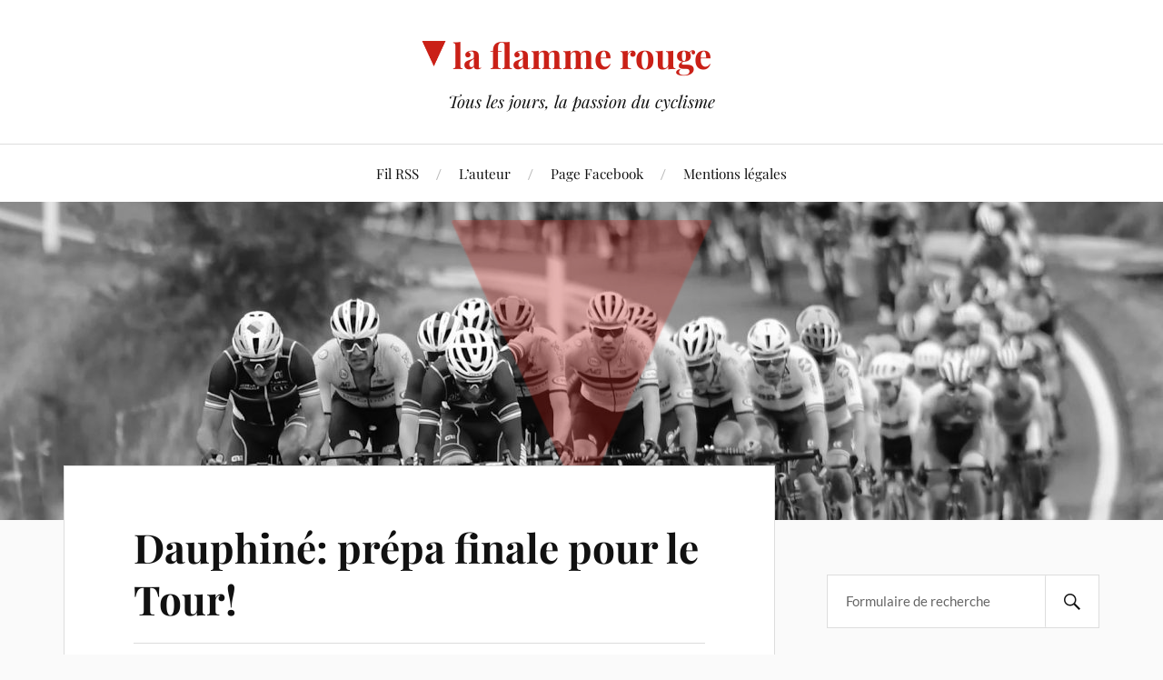

--- FILE ---
content_type: text/html; charset=UTF-8
request_url: https://laflammerouge.com/dauphine-prepa-finale-pour-le-tour/
body_size: 31125
content:
<!DOCTYPE html>

<html class="no-js" lang="fr-FR">

	<head profile="http://gmpg.org/xfn/11">

		<meta http-equiv="Content-Type" content="text/html; charset=UTF-8" />
		<meta name="viewport" content="width=device-width, initial-scale=1.0, maximum-scale=1.0, user-scalable=no" >

		<title>Dauphiné: prépa finale pour le Tour! &#8211; la flamme rouge</title>
<meta name='robots' content='max-image-preview:large' />
<script>document.documentElement.className = document.documentElement.className.replace("no-js","js");</script>
<link rel="alternate" type="application/rss+xml" title="la flamme rouge &raquo; Flux" href="https://laflammerouge.com/feed/" />
<link rel="alternate" type="application/rss+xml" title="la flamme rouge &raquo; Flux des commentaires" href="https://laflammerouge.com/comments/feed/" />
<link rel="alternate" type="application/rss+xml" title="la flamme rouge &raquo; Dauphiné: prépa finale pour le Tour! Flux des commentaires" href="https://laflammerouge.com/dauphine-prepa-finale-pour-le-tour/feed/" />
<link rel="alternate" title="oEmbed (JSON)" type="application/json+oembed" href="https://laflammerouge.com/wp-json/oembed/1.0/embed?url=https%3A%2F%2Flaflammerouge.com%2Fdauphine-prepa-finale-pour-le-tour%2F" />
<link rel="alternate" title="oEmbed (XML)" type="text/xml+oembed" href="https://laflammerouge.com/wp-json/oembed/1.0/embed?url=https%3A%2F%2Flaflammerouge.com%2Fdauphine-prepa-finale-pour-le-tour%2F&#038;format=xml" />
<style id='wp-img-auto-sizes-contain-inline-css' type='text/css'>
img:is([sizes=auto i],[sizes^="auto," i]){contain-intrinsic-size:3000px 1500px}
/*# sourceURL=wp-img-auto-sizes-contain-inline-css */
</style>
<style id='wp-emoji-styles-inline-css' type='text/css'>

	img.wp-smiley, img.emoji {
		display: inline !important;
		border: none !important;
		box-shadow: none !important;
		height: 1em !important;
		width: 1em !important;
		margin: 0 0.07em !important;
		vertical-align: -0.1em !important;
		background: none !important;
		padding: 0 !important;
	}
/*# sourceURL=wp-emoji-styles-inline-css */
</style>
<style id='wp-block-library-inline-css' type='text/css'>
:root{--wp-block-synced-color:#7a00df;--wp-block-synced-color--rgb:122,0,223;--wp-bound-block-color:var(--wp-block-synced-color);--wp-editor-canvas-background:#ddd;--wp-admin-theme-color:#007cba;--wp-admin-theme-color--rgb:0,124,186;--wp-admin-theme-color-darker-10:#006ba1;--wp-admin-theme-color-darker-10--rgb:0,107,160.5;--wp-admin-theme-color-darker-20:#005a87;--wp-admin-theme-color-darker-20--rgb:0,90,135;--wp-admin-border-width-focus:2px}@media (min-resolution:192dpi){:root{--wp-admin-border-width-focus:1.5px}}.wp-element-button{cursor:pointer}:root .has-very-light-gray-background-color{background-color:#eee}:root .has-very-dark-gray-background-color{background-color:#313131}:root .has-very-light-gray-color{color:#eee}:root .has-very-dark-gray-color{color:#313131}:root .has-vivid-green-cyan-to-vivid-cyan-blue-gradient-background{background:linear-gradient(135deg,#00d084,#0693e3)}:root .has-purple-crush-gradient-background{background:linear-gradient(135deg,#34e2e4,#4721fb 50%,#ab1dfe)}:root .has-hazy-dawn-gradient-background{background:linear-gradient(135deg,#faaca8,#dad0ec)}:root .has-subdued-olive-gradient-background{background:linear-gradient(135deg,#fafae1,#67a671)}:root .has-atomic-cream-gradient-background{background:linear-gradient(135deg,#fdd79a,#004a59)}:root .has-nightshade-gradient-background{background:linear-gradient(135deg,#330968,#31cdcf)}:root .has-midnight-gradient-background{background:linear-gradient(135deg,#020381,#2874fc)}:root{--wp--preset--font-size--normal:16px;--wp--preset--font-size--huge:42px}.has-regular-font-size{font-size:1em}.has-larger-font-size{font-size:2.625em}.has-normal-font-size{font-size:var(--wp--preset--font-size--normal)}.has-huge-font-size{font-size:var(--wp--preset--font-size--huge)}.has-text-align-center{text-align:center}.has-text-align-left{text-align:left}.has-text-align-right{text-align:right}.has-fit-text{white-space:nowrap!important}#end-resizable-editor-section{display:none}.aligncenter{clear:both}.items-justified-left{justify-content:flex-start}.items-justified-center{justify-content:center}.items-justified-right{justify-content:flex-end}.items-justified-space-between{justify-content:space-between}.screen-reader-text{border:0;clip-path:inset(50%);height:1px;margin:-1px;overflow:hidden;padding:0;position:absolute;width:1px;word-wrap:normal!important}.screen-reader-text:focus{background-color:#ddd;clip-path:none;color:#444;display:block;font-size:1em;height:auto;left:5px;line-height:normal;padding:15px 23px 14px;text-decoration:none;top:5px;width:auto;z-index:100000}html :where(.has-border-color){border-style:solid}html :where([style*=border-top-color]){border-top-style:solid}html :where([style*=border-right-color]){border-right-style:solid}html :where([style*=border-bottom-color]){border-bottom-style:solid}html :where([style*=border-left-color]){border-left-style:solid}html :where([style*=border-width]){border-style:solid}html :where([style*=border-top-width]){border-top-style:solid}html :where([style*=border-right-width]){border-right-style:solid}html :where([style*=border-bottom-width]){border-bottom-style:solid}html :where([style*=border-left-width]){border-left-style:solid}html :where(img[class*=wp-image-]){height:auto;max-width:100%}:where(figure){margin:0 0 1em}html :where(.is-position-sticky){--wp-admin--admin-bar--position-offset:var(--wp-admin--admin-bar--height,0px)}@media screen and (max-width:600px){html :where(.is-position-sticky){--wp-admin--admin-bar--position-offset:0px}}

/*# sourceURL=wp-block-library-inline-css */
</style><style id='global-styles-inline-css' type='text/css'>
:root{--wp--preset--aspect-ratio--square: 1;--wp--preset--aspect-ratio--4-3: 4/3;--wp--preset--aspect-ratio--3-4: 3/4;--wp--preset--aspect-ratio--3-2: 3/2;--wp--preset--aspect-ratio--2-3: 2/3;--wp--preset--aspect-ratio--16-9: 16/9;--wp--preset--aspect-ratio--9-16: 9/16;--wp--preset--color--black: #111;--wp--preset--color--cyan-bluish-gray: #abb8c3;--wp--preset--color--white: #fff;--wp--preset--color--pale-pink: #f78da7;--wp--preset--color--vivid-red: #cf2e2e;--wp--preset--color--luminous-vivid-orange: #ff6900;--wp--preset--color--luminous-vivid-amber: #fcb900;--wp--preset--color--light-green-cyan: #7bdcb5;--wp--preset--color--vivid-green-cyan: #00d084;--wp--preset--color--pale-cyan-blue: #8ed1fc;--wp--preset--color--vivid-cyan-blue: #0693e3;--wp--preset--color--vivid-purple: #9b51e0;--wp--preset--color--accent: #CA2017;--wp--preset--color--dark-gray: #333;--wp--preset--color--medium-gray: #555;--wp--preset--color--light-gray: #777;--wp--preset--gradient--vivid-cyan-blue-to-vivid-purple: linear-gradient(135deg,rgb(6,147,227) 0%,rgb(155,81,224) 100%);--wp--preset--gradient--light-green-cyan-to-vivid-green-cyan: linear-gradient(135deg,rgb(122,220,180) 0%,rgb(0,208,130) 100%);--wp--preset--gradient--luminous-vivid-amber-to-luminous-vivid-orange: linear-gradient(135deg,rgb(252,185,0) 0%,rgb(255,105,0) 100%);--wp--preset--gradient--luminous-vivid-orange-to-vivid-red: linear-gradient(135deg,rgb(255,105,0) 0%,rgb(207,46,46) 100%);--wp--preset--gradient--very-light-gray-to-cyan-bluish-gray: linear-gradient(135deg,rgb(238,238,238) 0%,rgb(169,184,195) 100%);--wp--preset--gradient--cool-to-warm-spectrum: linear-gradient(135deg,rgb(74,234,220) 0%,rgb(151,120,209) 20%,rgb(207,42,186) 40%,rgb(238,44,130) 60%,rgb(251,105,98) 80%,rgb(254,248,76) 100%);--wp--preset--gradient--blush-light-purple: linear-gradient(135deg,rgb(255,206,236) 0%,rgb(152,150,240) 100%);--wp--preset--gradient--blush-bordeaux: linear-gradient(135deg,rgb(254,205,165) 0%,rgb(254,45,45) 50%,rgb(107,0,62) 100%);--wp--preset--gradient--luminous-dusk: linear-gradient(135deg,rgb(255,203,112) 0%,rgb(199,81,192) 50%,rgb(65,88,208) 100%);--wp--preset--gradient--pale-ocean: linear-gradient(135deg,rgb(255,245,203) 0%,rgb(182,227,212) 50%,rgb(51,167,181) 100%);--wp--preset--gradient--electric-grass: linear-gradient(135deg,rgb(202,248,128) 0%,rgb(113,206,126) 100%);--wp--preset--gradient--midnight: linear-gradient(135deg,rgb(2,3,129) 0%,rgb(40,116,252) 100%);--wp--preset--font-size--small: 16px;--wp--preset--font-size--medium: 20px;--wp--preset--font-size--large: 24px;--wp--preset--font-size--x-large: 42px;--wp--preset--font-size--normal: 18px;--wp--preset--font-size--larger: 27px;--wp--preset--spacing--20: 0.44rem;--wp--preset--spacing--30: 0.67rem;--wp--preset--spacing--40: 1rem;--wp--preset--spacing--50: 1.5rem;--wp--preset--spacing--60: 2.25rem;--wp--preset--spacing--70: 3.38rem;--wp--preset--spacing--80: 5.06rem;--wp--preset--shadow--natural: 6px 6px 9px rgba(0, 0, 0, 0.2);--wp--preset--shadow--deep: 12px 12px 50px rgba(0, 0, 0, 0.4);--wp--preset--shadow--sharp: 6px 6px 0px rgba(0, 0, 0, 0.2);--wp--preset--shadow--outlined: 6px 6px 0px -3px rgb(255, 255, 255), 6px 6px rgb(0, 0, 0);--wp--preset--shadow--crisp: 6px 6px 0px rgb(0, 0, 0);}:where(.is-layout-flex){gap: 0.5em;}:where(.is-layout-grid){gap: 0.5em;}body .is-layout-flex{display: flex;}.is-layout-flex{flex-wrap: wrap;align-items: center;}.is-layout-flex > :is(*, div){margin: 0;}body .is-layout-grid{display: grid;}.is-layout-grid > :is(*, div){margin: 0;}:where(.wp-block-columns.is-layout-flex){gap: 2em;}:where(.wp-block-columns.is-layout-grid){gap: 2em;}:where(.wp-block-post-template.is-layout-flex){gap: 1.25em;}:where(.wp-block-post-template.is-layout-grid){gap: 1.25em;}.has-black-color{color: var(--wp--preset--color--black) !important;}.has-cyan-bluish-gray-color{color: var(--wp--preset--color--cyan-bluish-gray) !important;}.has-white-color{color: var(--wp--preset--color--white) !important;}.has-pale-pink-color{color: var(--wp--preset--color--pale-pink) !important;}.has-vivid-red-color{color: var(--wp--preset--color--vivid-red) !important;}.has-luminous-vivid-orange-color{color: var(--wp--preset--color--luminous-vivid-orange) !important;}.has-luminous-vivid-amber-color{color: var(--wp--preset--color--luminous-vivid-amber) !important;}.has-light-green-cyan-color{color: var(--wp--preset--color--light-green-cyan) !important;}.has-vivid-green-cyan-color{color: var(--wp--preset--color--vivid-green-cyan) !important;}.has-pale-cyan-blue-color{color: var(--wp--preset--color--pale-cyan-blue) !important;}.has-vivid-cyan-blue-color{color: var(--wp--preset--color--vivid-cyan-blue) !important;}.has-vivid-purple-color{color: var(--wp--preset--color--vivid-purple) !important;}.has-black-background-color{background-color: var(--wp--preset--color--black) !important;}.has-cyan-bluish-gray-background-color{background-color: var(--wp--preset--color--cyan-bluish-gray) !important;}.has-white-background-color{background-color: var(--wp--preset--color--white) !important;}.has-pale-pink-background-color{background-color: var(--wp--preset--color--pale-pink) !important;}.has-vivid-red-background-color{background-color: var(--wp--preset--color--vivid-red) !important;}.has-luminous-vivid-orange-background-color{background-color: var(--wp--preset--color--luminous-vivid-orange) !important;}.has-luminous-vivid-amber-background-color{background-color: var(--wp--preset--color--luminous-vivid-amber) !important;}.has-light-green-cyan-background-color{background-color: var(--wp--preset--color--light-green-cyan) !important;}.has-vivid-green-cyan-background-color{background-color: var(--wp--preset--color--vivid-green-cyan) !important;}.has-pale-cyan-blue-background-color{background-color: var(--wp--preset--color--pale-cyan-blue) !important;}.has-vivid-cyan-blue-background-color{background-color: var(--wp--preset--color--vivid-cyan-blue) !important;}.has-vivid-purple-background-color{background-color: var(--wp--preset--color--vivid-purple) !important;}.has-black-border-color{border-color: var(--wp--preset--color--black) !important;}.has-cyan-bluish-gray-border-color{border-color: var(--wp--preset--color--cyan-bluish-gray) !important;}.has-white-border-color{border-color: var(--wp--preset--color--white) !important;}.has-pale-pink-border-color{border-color: var(--wp--preset--color--pale-pink) !important;}.has-vivid-red-border-color{border-color: var(--wp--preset--color--vivid-red) !important;}.has-luminous-vivid-orange-border-color{border-color: var(--wp--preset--color--luminous-vivid-orange) !important;}.has-luminous-vivid-amber-border-color{border-color: var(--wp--preset--color--luminous-vivid-amber) !important;}.has-light-green-cyan-border-color{border-color: var(--wp--preset--color--light-green-cyan) !important;}.has-vivid-green-cyan-border-color{border-color: var(--wp--preset--color--vivid-green-cyan) !important;}.has-pale-cyan-blue-border-color{border-color: var(--wp--preset--color--pale-cyan-blue) !important;}.has-vivid-cyan-blue-border-color{border-color: var(--wp--preset--color--vivid-cyan-blue) !important;}.has-vivid-purple-border-color{border-color: var(--wp--preset--color--vivid-purple) !important;}.has-vivid-cyan-blue-to-vivid-purple-gradient-background{background: var(--wp--preset--gradient--vivid-cyan-blue-to-vivid-purple) !important;}.has-light-green-cyan-to-vivid-green-cyan-gradient-background{background: var(--wp--preset--gradient--light-green-cyan-to-vivid-green-cyan) !important;}.has-luminous-vivid-amber-to-luminous-vivid-orange-gradient-background{background: var(--wp--preset--gradient--luminous-vivid-amber-to-luminous-vivid-orange) !important;}.has-luminous-vivid-orange-to-vivid-red-gradient-background{background: var(--wp--preset--gradient--luminous-vivid-orange-to-vivid-red) !important;}.has-very-light-gray-to-cyan-bluish-gray-gradient-background{background: var(--wp--preset--gradient--very-light-gray-to-cyan-bluish-gray) !important;}.has-cool-to-warm-spectrum-gradient-background{background: var(--wp--preset--gradient--cool-to-warm-spectrum) !important;}.has-blush-light-purple-gradient-background{background: var(--wp--preset--gradient--blush-light-purple) !important;}.has-blush-bordeaux-gradient-background{background: var(--wp--preset--gradient--blush-bordeaux) !important;}.has-luminous-dusk-gradient-background{background: var(--wp--preset--gradient--luminous-dusk) !important;}.has-pale-ocean-gradient-background{background: var(--wp--preset--gradient--pale-ocean) !important;}.has-electric-grass-gradient-background{background: var(--wp--preset--gradient--electric-grass) !important;}.has-midnight-gradient-background{background: var(--wp--preset--gradient--midnight) !important;}.has-small-font-size{font-size: var(--wp--preset--font-size--small) !important;}.has-medium-font-size{font-size: var(--wp--preset--font-size--medium) !important;}.has-large-font-size{font-size: var(--wp--preset--font-size--large) !important;}.has-x-large-font-size{font-size: var(--wp--preset--font-size--x-large) !important;}
/*# sourceURL=global-styles-inline-css */
</style>

<style id='classic-theme-styles-inline-css' type='text/css'>
/*! This file is auto-generated */
.wp-block-button__link{color:#fff;background-color:#32373c;border-radius:9999px;box-shadow:none;text-decoration:none;padding:calc(.667em + 2px) calc(1.333em + 2px);font-size:1.125em}.wp-block-file__button{background:#32373c;color:#fff;text-decoration:none}
/*# sourceURL=/wp-includes/css/classic-themes.min.css */
</style>
<link rel='stylesheet' id='wp-ulike-css' href='https://laflammerouge.com/wp-content/plugins/wp-ulike/assets/css/wp-ulike.min.css?ver=4.8.3.1' type='text/css' media='all' />
<link rel='stylesheet' id='wp-ulike-pro-css' href='https://laflammerouge.com/wp-content/plugins/wp-ulike-pro/public/assets/css/wp-ulike-pro.min.css?ver=2.0.0' type='text/css' media='all' />
<link rel='stylesheet' id='lovecraft-style-css' href='https://laflammerouge.com/wp-content/themes/lovecraft/style.css?ver=6.9' type='text/css' media='all' />
<link rel='stylesheet' id='child-style-css' href='https://laflammerouge.com/wp-content/themes/lovecraft-child/style.css?ver=2.1.3' type='text/css' media='all' />
<link rel='stylesheet' id='lovecraft_googlefonts-css' href='https://laflammerouge.com/wp-content/themes/lovecraft/assets/css/fonts.css?ver=6.9' type='text/css' media='all' />
<link rel='stylesheet' id='lovecraft_genericons-css' href='https://laflammerouge.com/wp-content/themes/lovecraft/assets/css/genericons.min.css?ver=6.9' type='text/css' media='all' />
<link rel='stylesheet' id='lovecraft_style-css' href='https://laflammerouge.com/wp-content/themes/lovecraft/style.css?ver=2.1.1' type='text/css' media='all' />
<script type="text/javascript" src="https://laflammerouge.com/wp-includes/js/jquery/jquery.min.js?ver=3.7.1" id="jquery-core-js"></script>
<script type="text/javascript" src="https://laflammerouge.com/wp-includes/js/jquery/jquery-migrate.min.js?ver=3.4.1" id="jquery-migrate-js"></script>
<script type="text/javascript" src="https://laflammerouge.com/wp-content/themes/lovecraft/assets/js/doubletaptogo.min.js?ver=1" id="lovecraft_doubletap-js"></script>
<link rel="https://api.w.org/" href="https://laflammerouge.com/wp-json/" /><link rel="alternate" title="JSON" type="application/json" href="https://laflammerouge.com/wp-json/wp/v2/posts/11577" /><link rel="EditURI" type="application/rsd+xml" title="RSD" href="https://laflammerouge.com/xmlrpc.php?rsd" />
<meta name="generator" content="WordPress 6.9" />
<link rel="canonical" href="https://laflammerouge.com/dauphine-prepa-finale-pour-le-tour/" />
<link rel='shortlink' href='https://laflammerouge.com/?p=11577' />
<style type="text/css">.ulp-form{max-width:480px!important;}</style><link rel="icon" href="https://laflammerouge.com/wp-content/uploads/2020/10/triangle-250-narrow-88x88.png" sizes="32x32" />
<link rel="icon" href="https://laflammerouge.com/wp-content/uploads/2020/10/triangle-250-narrow.png" sizes="192x192" />
<link rel="apple-touch-icon" href="https://laflammerouge.com/wp-content/uploads/2020/10/triangle-250-narrow.png" />
<meta name="msapplication-TileImage" content="https://laflammerouge.com/wp-content/uploads/2020/10/triangle-250-narrow.png" />

	</head>

	<body class="wp-singular post-template-default single single-post postid-11577 single-format-standard wp-theme-lovecraft wp-child-theme-lovecraft-child">

		
		<a class="skip-link button" href="#site-content">Skip to the content</a>

		<header class="header-wrapper">

			<div class="header section bg-white small-padding">

				<div class="section-inner group">

					
						<div class="blog-title">
							<a href="https://laflammerouge.com" rel="home">la flamme rouge</a>
						</div>
					
													<h4 class="blog-tagline">Tous les jours, la passion du cyclisme</h4>
											
					
				</div><!-- .section-inner -->

			</div><!-- .header -->

			<div class="toggles group">

				<button type="button" class="nav-toggle toggle">
					<div class="bar"></div>
					<div class="bar"></div>
					<div class="bar"></div>
					<span class="screen-reader-text">Toggle the mobile menu</span>
				</button>

				<button type="button" class="search-toggle toggle">
					<div class="genericon genericon-search"></div>
					<span class="screen-reader-text">Toggle the search field</span>
				</button>

			</div><!-- .toggles -->

		</header><!-- .header-wrapper -->

		<div class="navigation bg-white no-padding">

			<div class="section-inner group">

				<ul class="mobile-menu">

					<li id="menu-item-13675" class="menu-item menu-item-type-custom menu-item-object-custom menu-item-13675"><a href="/feed">Fil RSS</a></li>
<li id="menu-item-13673" class="menu-item menu-item-type-post_type menu-item-object-page menu-item-13673"><a href="https://laflammerouge.com/auteur/">L&rsquo;auteur</a></li>
<li id="menu-item-13674" class="menu-item menu-item-type-custom menu-item-object-custom menu-item-13674"><a href="https://www.facebook.com/lfr2003/">Page Facebook</a></li>
<li id="menu-item-14243" class="menu-item menu-item-type-post_type menu-item-object-page menu-item-14243"><a href="https://laflammerouge.com/mentions-legales/">Mentions légales</a></li>

				</ul>

				<div class="mobile-search">
					
<form method="get" class="search-form" id="search-form-6970472959b0c" action="https://laflammerouge.com/">
	<input type="search" class="search-field" placeholder="Formulaire de recherche" name="s" id="s-6970472959b0d" />
	<button type="submit" class="search-button"><div class="genericon genericon-search"></div><span class="screen-reader-text">Search</span></button>
</form>
				</div><!-- .mobile-search -->

				<ul class="main-menu">

					<li class="menu-item menu-item-type-custom menu-item-object-custom menu-item-13675"><a href="/feed">Fil RSS</a></li>
<li class="menu-item menu-item-type-post_type menu-item-object-page menu-item-13673"><a href="https://laflammerouge.com/auteur/">L&rsquo;auteur</a></li>
<li class="menu-item menu-item-type-custom menu-item-object-custom menu-item-13674"><a href="https://www.facebook.com/lfr2003/">Page Facebook</a></li>
<li class="menu-item menu-item-type-post_type menu-item-object-page menu-item-14243"><a href="https://laflammerouge.com/mentions-legales/">Mentions légales</a></li>

				</ul><!-- .main-menu -->

			</div><!-- .section-inner -->

		</div><!-- .navigation -->

		
			<figure class="header-image bg-image" style="background-image: url( https://laflammerouge.com/wp-content/uploads/2021/09/cropped-LFR_New-1.jpeg );">
				<div class="triangle">&nbsp;</div>
				<img src="https://laflammerouge.com/wp-content/uploads/2021/09/cropped-LFR_New-1.jpeg" />
			</figure>

		
		<main id="site-content">
<div class="wrapper section">

	<div class="section-inner group">

		<div class="content">

			
					<article id="post-11577" class="post single post-11577 type-post status-publish format-standard hentry category-les-courses">

						<div class="post-inner">

							<div class="post-header">

								<h1 class="post-title"><a href="https://laflammerouge.com/dauphine-prepa-finale-pour-le-tour/">Dauphiné: prépa finale pour le Tour!</a></h1>

									
	<div class="post-meta">

		<p class="post-author"><span>Par </span><a href="https://laflammerouge.com/author/laurent/" title="Articles par Laurent" rel="author">Laurent</a></p>

		<p class="post-date"><span>Le </span><a href="https://laflammerouge.com/dauphine-prepa-finale-pour-le-tour/">2 juin 2017</a></p>

		<p class="post-date"><a href="https://laflammerouge.com/dauphine-prepa-finale-pour-le-tour/#comments">52 commentaires</a></p>

		
	</div><!-- .post-meta -->

	
							</div><!-- .post-header -->

							
								<div class="post-content entry-content">

									<p>La 69e édition du <strong><a href="http://www.letour.fr/criterium-du-dauphine/2017/fr/">Critérium du Dauphiné Libéré</a></strong> s&rsquo;élance ce week-end. Le Dauphiné marque pour moi chaque année le début de la préparation finale en vue du grand rendez-vous de la saison, le Tour de France.</p>
<p>J&rsquo;aime le Dauphiné, une course qui se déroule dans une région qui m&rsquo;est très chère.</p>
<p>Chris Froome (vainqueur sortant), Alberto Contador, Richie Porte, Alejandro Valverde, Fabio Aru, Romain Bardet, Dan Martin, Warren Barguil sont notamment au départ, <a href="http://www.letour.fr/criterium-du-dauphine/2017/fr/equipes/tfs.html">pour un plateau assez exceptionnel</a> merci!</p>
<p>Tous ces coureurs qui préparent le Tour auront de quoi se tester sur la prochaine semaine, surtout lors des trois dernières étapes en montagne. Avant cela, ils auront <a href="http://www.letour.fr/criterium-du-dauphine/2017/fr/etape-4.html">un chrono de 24 kms à négocier lors de la 4e étape mercredi prochain</a>, ce qui fera les premiers écarts.</p>
<p>Le premier test en montagne surviendra vendredi prochain <a href="http://www.letour.fr/criterium-du-dauphine/2017/fr/etape-6.html">avec l&rsquo;arrivée à La Motte Servolex</a>, tout près de Chambéry et siège du service-course de l&rsquo;équipe AG2R &#8211; La Mondiale. Gageons que Romain Bardet voudra s&rsquo;illustrer sur l&rsquo;ascension précédent l&rsquo;arrivée, le Mont du Chat, une ascension difficile suivie d&rsquo;une descente technique sur une route très étroite. Action garantie!</p>
<p>On enchaine <a href="http://www.letour.fr/criterium-du-dauphine/2017/fr/etape-7.html">le lendemain vers l&rsquo;Alpe d&rsquo;Huez</a>, qui sera atteint via le col de Sarenne, sauvage mais aussi difficile.</p>
<p>Enfin, <a href="http://www.letour.fr/criterium-du-dauphine/2017/fr/etape-8.html">la dernière étape dimanche 11 juin</a> sera très courte, 115 kms seulement, mais ponctuée de quatre beaux cols, soit le col des Saisies, le col des Aravis, le col de la Colombière avant l&rsquo;ascension finale vers le Plateau de Solaison. Superbe étape, qui sera assurément nerveuse dès le départ! Très inspirant.</p>
<p>J&rsquo;aime bien ces trois dernières étapes, assez coutes (la plus longue fait 168 kms), propices à créer une course de mouvement. Alberto Contador sera très certainement à l&rsquo;attaque, lui qui sort d&rsquo;un gros bloc d&rsquo;entrainement à Tenerife (tiens tiens&#8230;). Froome et les autres voudront ne rien céder, surtout pas sur le plan psychologique, une donnée qui entre désormais en ligne de compte.</p>
<p><strong>Les Canadiens</strong></p>
<p>Je n&rsquo;en vois aucun au départ. Hugo Houle est sur les Boucles de la Mayenne, Antoine Duchesne n&rsquo;est pas dans l&rsquo;alignement Direct Énergie, Mike Woods se repose de son Giro, Svein Tuft aussi. Est-ce pour autant une indication qu&rsquo;aucun Canadien ne pourrait être présent sur le Tour? Je n&rsquo;en suis pas sûr&#8230; c&rsquo;est trop tôt pour se prononcer.</p>
									<p class="fb-share"><a href="//www.facebook.com/sharer.php?u=https://laflammerouge.com/dauphine-prepa-finale-pour-le-tour/" title="Partager sur Facebook">Partager</a></p>
								</div><!-- .post-content -->
								
						</div><!-- .post-inner -->

						
								<div class="post-navigation">
									<div class="post-navigation-inner group">

																					<div class="post-nav-prev">
												<p>Précédent</p>
												<h4><a href="https://laflammerouge.com/quel-avenir-pour-le-cyclosport/">Quel avenir pour le cyclosport?</a></h4>
											</div>
																				
																					<div class="post-nav-next">
												<p>Suivant</p>
												<h4><a href="https://laflammerouge.com/coup-de-vieux-sur-whiteface/">Coup de vieux sur Whiteface&#8230;</a></h4>
											</div>
										
									</div><!-- .post-navigation-inner -->
								</div><!-- .post-navigation -->

								
	<div class="comments-container">

		<div class="comments-inner">

			<a name="comments"></a>

			<div class="comments-title-container group">

				<h2 class="comments-title">

					52 Commentaires
				</h2>

				
			</div><!-- .comments-title-container -->

			<div class="comments">

				<ol class="commentlist">
					
			<li class="comment even thread-even depth-1" id="li-comment-513223">

				<div id="comment-513223" class="comment">

					<img alt='' src='https://secure.gravatar.com/avatar/6af5bf65c0231cb0ea458d85961cc1d67995161581f5d0b0b1ebff19ccceeb46?s=160&#038;d=mm&#038;r=g' srcset='https://secure.gravatar.com/avatar/6af5bf65c0231cb0ea458d85961cc1d67995161581f5d0b0b1ebff19ccceeb46?s=320&#038;d=mm&#038;r=g 2x' class='avatar avatar-160 photo' height='160' width='160' decoding='async'/>
					<div class="comment-inner">

						<div class="comment-header">
							<h4>Wolber</h4>
						</div><!-- .comment-header -->

						<div class="comment-content post-content">
							<p>115 km&#8230;indigne à mon sens d une distance de coureurs cyclistes professionnels. Je sais , la course sera tonique , rythmée , les coureurs  oseront &#8230;<br />
Aso dégrade les course qu elle reprend, je regrette ce bon vieux critérium du Dauphiné libéré.</p>
<div class="wpulike wpulike-voters  wpulike-is-pro">
<div class="wp_ulike_general_class wpulike_up_vote wp_ulike_is_not_logged"><button type="button"
            aria-label="Like Button"
            data-ulike-id="513223" data-ulike-factor="up"
            data-ulike-nonce="0f84f918a1" data-ulike-type="comment"
            data-ulike-template="wp-ulike-pro-voters" data-ulike-display-likers=""
            data-ulike-likers-style="popover" class="wp_ulike_btn wp_ulike_btn_up  wp_comment_up_btn_513223 wp_ulike_put_image"></button><span class="count-box wp_ulike_counter_up" data-ulike-counter-value="0"></span>    </div>
<div class="wp_ulike_general_class wpulike_down_vote wp_ulike_is_not_logged"><button type="button"
            aria-label="Dislike Button"
            data-ulike-id="513223" data-ulike-factor="down"
            data-ulike-nonce="0f84f918a1" data-ulike-type="comment"
            data-ulike-template="wp-ulike-pro-voters" data-ulike-display-likers=""
            data-ulike-likers-style="popover" class="wp_ulike_btn wp_ulike_btn_down  wp_comment_down_btn_513223 wp_ulike_put_image"></button><span class="count-box wp_ulike_counter_down" data-ulike-counter-value="0"></span>    </div>
</div>
						</div><!-- .comment-content -->

						<div class="comment-meta">

							<div>
								<div class="genericon genericon-day"></div><a class="comment-date-link" href="https://laflammerouge.com/dauphine-prepa-finale-pour-le-tour/#comment-513223">2 juin 2017</a>
							</div>

							
							
						</div><!-- .comment-meta -->

					</div><!-- .comment-inner -->

				</div><!-- .comment-## -->

			</li><!-- #comment-## -->

			<li class="comment odd alt thread-odd thread-alt depth-1" id="li-comment-513226">

				<div id="comment-513226" class="comment">

					<img alt='' src='https://secure.gravatar.com/avatar/af13fc025cf1d86bbe1f30dffdae41be78eed24cb31997589005e15d4f53f20b?s=160&#038;d=mm&#038;r=g' srcset='https://secure.gravatar.com/avatar/af13fc025cf1d86bbe1f30dffdae41be78eed24cb31997589005e15d4f53f20b?s=320&#038;d=mm&#038;r=g 2x' class='avatar avatar-160 photo' height='160' width='160' decoding='async'/>
					<div class="comment-inner">

						<div class="comment-header">
							<h4>Le Bourrin Ardéchois</h4>
						</div><!-- .comment-header -->

						<div class="comment-content post-content">
							<p>Décidément, Chaves n&rsquo;est pas très populaire (encore oublié). Pourtant, quel putain de Giro il nous a sorti l&rsquo;an passé! Et quel putain de Vuelta, jusqu&rsquo;à une exceptionnelle attaque en solitaire l&rsquo;avant-dernier jour. Et quel putain de Tour de Lombardie!<br />
Par ailleurs, qualifier le Dauphiné de course de préparation, c&rsquo;est osé. Et c&rsquo;est apporter son écot à une perception du cyclisme dit de haut niveau par le seul Tour de France.</p>
<div class="wpulike wpulike-voters  wpulike-is-pro">
<div class="wp_ulike_general_class wpulike_up_vote wp_ulike_is_not_logged"><button type="button"
            aria-label="Like Button"
            data-ulike-id="513226" data-ulike-factor="up"
            data-ulike-nonce="e6c642d7ea" data-ulike-type="comment"
            data-ulike-template="wp-ulike-pro-voters" data-ulike-display-likers=""
            data-ulike-likers-style="popover" class="wp_ulike_btn wp_ulike_btn_up  wp_comment_up_btn_513226 wp_ulike_put_image"></button><span class="count-box wp_ulike_counter_up" data-ulike-counter-value="0"></span>    </div>
<div class="wp_ulike_general_class wpulike_down_vote wp_ulike_is_not_logged"><button type="button"
            aria-label="Dislike Button"
            data-ulike-id="513226" data-ulike-factor="down"
            data-ulike-nonce="e6c642d7ea" data-ulike-type="comment"
            data-ulike-template="wp-ulike-pro-voters" data-ulike-display-likers=""
            data-ulike-likers-style="popover" class="wp_ulike_btn wp_ulike_btn_down  wp_comment_down_btn_513226 wp_ulike_put_image"></button><span class="count-box wp_ulike_counter_down" data-ulike-counter-value="0"></span>    </div>
</div>
						</div><!-- .comment-content -->

						<div class="comment-meta">

							<div>
								<div class="genericon genericon-day"></div><a class="comment-date-link" href="https://laflammerouge.com/dauphine-prepa-finale-pour-le-tour/#comment-513226">2 juin 2017</a>
							</div>

							
							
						</div><!-- .comment-meta -->

					</div><!-- .comment-inner -->

				</div><!-- .comment-## -->

			</li><!-- #comment-## -->

			<li class="comment even thread-even depth-1" id="li-comment-513227">

				<div id="comment-513227" class="comment">

					<img alt='' src='https://secure.gravatar.com/avatar/c15c9962c5dd293b3b921ad73d30527037ecb4615967ef4d7c1574035f58ae59?s=160&#038;d=mm&#038;r=g' srcset='https://secure.gravatar.com/avatar/c15c9962c5dd293b3b921ad73d30527037ecb4615967ef4d7c1574035f58ae59?s=320&#038;d=mm&#038;r=g 2x' class='avatar avatar-160 photo' height='160' width='160' decoding='async'/>
					<div class="comment-inner">

						<div class="comment-header">
							<h4>thierry mtl</h4>
						</div><!-- .comment-header -->

						<div class="comment-content post-content">
							<p>Wolber</p>
<p>Pourquoi la pertinence d&rsquo;une étape devrait-elle se mesurer uniquement par le nombre de kilomètres ?</p>
<p>Le dogme du passé est lassant. Le cyclisme européen est bourré d&rsquo;étapes trop longues et profondément ennuyeuses. Il faut plus de variété dans les parcours et à tous les niveaux.</p>
<p>Les coureurs qui excellent sur plus de 200 km ont une nombre très élevés de courses et étapes à leur disposition. Il n&rsquo;en sont pas privé sur le world tour, bien au contraire.</p>
<div class="wpulike wpulike-voters  wpulike-is-pro">
<div class="wp_ulike_general_class wpulike_up_vote wp_ulike_is_not_logged"><button type="button"
            aria-label="Like Button"
            data-ulike-id="513227" data-ulike-factor="up"
            data-ulike-nonce="9e09b685d8" data-ulike-type="comment"
            data-ulike-template="wp-ulike-pro-voters" data-ulike-display-likers=""
            data-ulike-likers-style="popover" class="wp_ulike_btn wp_ulike_btn_up  wp_comment_up_btn_513227 wp_ulike_put_image"></button><span class="count-box wp_ulike_counter_up" data-ulike-counter-value="0"></span>    </div>
<div class="wp_ulike_general_class wpulike_down_vote wp_ulike_is_not_logged"><button type="button"
            aria-label="Dislike Button"
            data-ulike-id="513227" data-ulike-factor="down"
            data-ulike-nonce="9e09b685d8" data-ulike-type="comment"
            data-ulike-template="wp-ulike-pro-voters" data-ulike-display-likers=""
            data-ulike-likers-style="popover" class="wp_ulike_btn wp_ulike_btn_down  wp_comment_down_btn_513227 wp_ulike_put_image"></button><span class="count-box wp_ulike_counter_down" data-ulike-counter-value="0"></span>    </div>
</div>
						</div><!-- .comment-content -->

						<div class="comment-meta">

							<div>
								<div class="genericon genericon-day"></div><a class="comment-date-link" href="https://laflammerouge.com/dauphine-prepa-finale-pour-le-tour/#comment-513227">2 juin 2017</a>
							</div>

							
							
						</div><!-- .comment-meta -->

					</div><!-- .comment-inner -->

				</div><!-- .comment-## -->

			</li><!-- #comment-## -->

			<li class="comment odd alt thread-odd thread-alt depth-1" id="li-comment-513233">

				<div id="comment-513233" class="comment">

					<img alt='' src='https://secure.gravatar.com/avatar/6af5bf65c0231cb0ea458d85961cc1d67995161581f5d0b0b1ebff19ccceeb46?s=160&#038;d=mm&#038;r=g' srcset='https://secure.gravatar.com/avatar/6af5bf65c0231cb0ea458d85961cc1d67995161581f5d0b0b1ebff19ccceeb46?s=320&#038;d=mm&#038;r=g 2x' class='avatar avatar-160 photo' height='160' width='160' loading='lazy' decoding='async'/>
					<div class="comment-inner">

						<div class="comment-header">
							<h4>Wolber</h4>
						</div><!-- .comment-header -->

						<div class="comment-content post-content">
							<p>Thierry , doit on réduire les match de foot à 1h sous prétexte que certains d entre eux sont ennuyeux?<br />
Le cyclisme professionnel doit correspondre à un certain niveau de difficultés , d exigence.<br />
On ne fait que ça depuis 10 ans de tout réduire, les clm, les etapes de montagne pour quel résultats?<br />
Estimer à un certain niveau de durete un sport , une activité humaine n est pas un dogme du passé à mon sens.<br />
Le sport cycliste etait à un niveau d équilibre il y a une trentaine d annees  au niveau de ses parcours, de  sa difficulte et c est parce qu on a change sa conception qu&rsquo;on arrive à ce qu on voit aujourd&rsquo;hui .</p>
<p>J aimais le grand prix des nations . Trop long , trop dur , par interressant et voila comment le fait d être lasser d un dogme du passé à fait disparaître une certaine conception des clm dans le sport cycliste.<br />
Alors je me dis qu à ce jeu là , les vraies et grandes etapes de montagnes ne seront bientôt plus qu un souvenir.</p>
<div class="wpulike wpulike-voters  wpulike-is-pro">
<div class="wp_ulike_general_class wpulike_up_vote wp_ulike_is_not_logged"><button type="button"
            aria-label="Like Button"
            data-ulike-id="513233" data-ulike-factor="up"
            data-ulike-nonce="ea2bad8210" data-ulike-type="comment"
            data-ulike-template="wp-ulike-pro-voters" data-ulike-display-likers=""
            data-ulike-likers-style="popover" class="wp_ulike_btn wp_ulike_btn_up  wp_comment_up_btn_513233 wp_ulike_put_image"></button><span class="count-box wp_ulike_counter_up" data-ulike-counter-value="0"></span>    </div>
<div class="wp_ulike_general_class wpulike_down_vote wp_ulike_is_not_logged"><button type="button"
            aria-label="Dislike Button"
            data-ulike-id="513233" data-ulike-factor="down"
            data-ulike-nonce="ea2bad8210" data-ulike-type="comment"
            data-ulike-template="wp-ulike-pro-voters" data-ulike-display-likers=""
            data-ulike-likers-style="popover" class="wp_ulike_btn wp_ulike_btn_down  wp_comment_down_btn_513233 wp_ulike_put_image"></button><span class="count-box wp_ulike_counter_down" data-ulike-counter-value="0"></span>    </div>
</div>
						</div><!-- .comment-content -->

						<div class="comment-meta">

							<div>
								<div class="genericon genericon-day"></div><a class="comment-date-link" href="https://laflammerouge.com/dauphine-prepa-finale-pour-le-tour/#comment-513233">2 juin 2017</a>
							</div>

							
							
						</div><!-- .comment-meta -->

					</div><!-- .comment-inner -->

				</div><!-- .comment-## -->

			</li><!-- #comment-## -->

			<li class="comment even thread-even depth-1" id="li-comment-513242">

				<div id="comment-513242" class="comment">

					<img alt='' src='https://secure.gravatar.com/avatar/279dbfee3b711ed4bbf0bb331de51a9503232378602460b41e5008405aafcf1d?s=160&#038;d=mm&#038;r=g' srcset='https://secure.gravatar.com/avatar/279dbfee3b711ed4bbf0bb331de51a9503232378602460b41e5008405aafcf1d?s=320&#038;d=mm&#038;r=g 2x' class='avatar avatar-160 photo' height='160' width='160' loading='lazy' decoding='async'/>
					<div class="comment-inner">

						<div class="comment-header">
							<h4>Edgar Allan Poe</h4>
						</div><!-- .comment-header -->

						<div class="comment-content post-content">
							<p>Oui, Bourrin Ardéchois, même si Chaves revient de blessure, il doit être listé parmi les favoris. Et son équipe, s&rsquo;il est leader malgré la présence d&rsquo;un des frères Yates, sera forte et lui sera dévouée. Et on court pas mal chez Orica, rien à voir avec Movistar que l&rsquo;on confond parfois à l&rsquo;écran.<br />
Je pense que les leaders, Froome, Contador ou autres vont se livrer sans concession, car il restera du temps pour récupérer jusqu&rsquo;au TDF, et les lacunes perçues lors de cette semaine rhonalpine pourront être partiellement comblé par l&rsquo;entrainement &#8211; ou la magie (!) lors des 3 semaines restantes.<br />
La dernière étape comprend effectivement 4 cols, mais les 2 premiers, à savoir Les Saisies et Les Aravis ne sont pas très difficiles. Par contre, la dernière montée fait peur sur le papier. Beau final à prévoir.</p>
<div class="wpulike wpulike-voters  wpulike-is-pro">
<div class="wp_ulike_general_class wpulike_up_vote wp_ulike_is_not_logged"><button type="button"
            aria-label="Like Button"
            data-ulike-id="513242" data-ulike-factor="up"
            data-ulike-nonce="5df2e96446" data-ulike-type="comment"
            data-ulike-template="wp-ulike-pro-voters" data-ulike-display-likers=""
            data-ulike-likers-style="popover" class="wp_ulike_btn wp_ulike_btn_up  wp_comment_up_btn_513242 wp_ulike_put_image"></button><span class="count-box wp_ulike_counter_up" data-ulike-counter-value="0"></span>    </div>
<div class="wp_ulike_general_class wpulike_down_vote wp_ulike_is_not_logged"><button type="button"
            aria-label="Dislike Button"
            data-ulike-id="513242" data-ulike-factor="down"
            data-ulike-nonce="5df2e96446" data-ulike-type="comment"
            data-ulike-template="wp-ulike-pro-voters" data-ulike-display-likers=""
            data-ulike-likers-style="popover" class="wp_ulike_btn wp_ulike_btn_down  wp_comment_down_btn_513242 wp_ulike_put_image"></button><span class="count-box wp_ulike_counter_down" data-ulike-counter-value="0"></span>    </div>
</div>
						</div><!-- .comment-content -->

						<div class="comment-meta">

							<div>
								<div class="genericon genericon-day"></div><a class="comment-date-link" href="https://laflammerouge.com/dauphine-prepa-finale-pour-le-tour/#comment-513242">2 juin 2017</a>
							</div>

							
							
						</div><!-- .comment-meta -->

					</div><!-- .comment-inner -->

				</div><!-- .comment-## -->

			</li><!-- #comment-## -->

			<li class="comment odd alt thread-odd thread-alt depth-1" id="li-comment-513252">

				<div id="comment-513252" class="comment">

					<img alt='' src='https://secure.gravatar.com/avatar/b82934fdaf6b0163f021422b37e4b5c0a83ea0bf13c585c4e21fccc7847a3f14?s=160&#038;d=mm&#038;r=g' srcset='https://secure.gravatar.com/avatar/b82934fdaf6b0163f021422b37e4b5c0a83ea0bf13c585c4e21fccc7847a3f14?s=320&#038;d=mm&#038;r=g 2x' class='avatar avatar-160 photo' height='160' width='160' loading='lazy' decoding='async'/>
					<div class="comment-inner">

						<div class="comment-header">
							<h4>mica</h4>
						</div><!-- .comment-header -->

						<div class="comment-content post-content">
							<p>Wolber et Thierry mtl:<br />
          Je suis un peu partagé enrte vous 2 et vous avez succesivement tort et puis raison, c&rsquo; est  vrai Wolber que le G P Des nations (clm) faisait initialement 140 Km, puis 100, puis 75, puis 50 puis&#8230;.plus rien, nada, supprimé&#8230; c&rsquo; est une faute contre le cyclisme qu&rsquo; ASO n&rsquo; est pas prét de réparer!<br />
  Mais Thierry a raison  quand il dit que des courses en ligne plus courtes sont plus rythmées, plus toniques..<br />
   Je ne trouve pas que l&rsquo; on ait diminué la difficultée des étapes de montagne, bien au contraire et l&rsquo; on entasse à qui mieux mieux les difficultées, les pourcentages ( on nous annonce du 22% pour le TDF, on multiplie les arrivées au sommet (multiplié par 3: Giro, TDF, Vuelta), bref, l&rsquo; inflation aussi du nbre de jours de course. Tout cela serait à revoir.<br />
   J&rsquo; ai assisté devant ma télé et un peu par hasard à l&rsquo; arrivée de la 1 ere étape des boucles de la Mayenne, et là, comme d&rsquo;hab. un coureur sort dans le sillage de la moto caméra à 2 ou 3 Km de l&rsquo; arrivée et profite de ce même sillage jusqu&rsquo; a quelques encablures de la ligne. Scandaleux, et personne ne dit rien, surtout pas le commentateur de la chaine l&rsquo; équipe 21, et son « consultant » encore moins&#8230;scandaleux et derriére, en plus, on « se regarde ». Mais de toute façon, que pouvez vous faire contre une moto, c&rsquo; est comme ça que Le Bon gagne son étape.<br />
   Attention, ces motos ne sont pas des mobylettes, 1 conducteur+ 1 passager+ caméra+ matériel+ sacoches&#8230;<br />
  ça déplace quand même pas mal d&rsquo; air, mais j&rsquo; en ai marre de me répeter..</p>
<div class="wpulike wpulike-voters  wpulike-is-pro">
<div class="wp_ulike_general_class wpulike_up_vote wp_ulike_is_not_logged"><button type="button"
            aria-label="Like Button"
            data-ulike-id="513252" data-ulike-factor="up"
            data-ulike-nonce="f3493399e7" data-ulike-type="comment"
            data-ulike-template="wp-ulike-pro-voters" data-ulike-display-likers=""
            data-ulike-likers-style="popover" class="wp_ulike_btn wp_ulike_btn_up  wp_comment_up_btn_513252 wp_ulike_put_image"></button><span class="count-box wp_ulike_counter_up" data-ulike-counter-value="0"></span>    </div>
<div class="wp_ulike_general_class wpulike_down_vote wp_ulike_is_not_logged"><button type="button"
            aria-label="Dislike Button"
            data-ulike-id="513252" data-ulike-factor="down"
            data-ulike-nonce="f3493399e7" data-ulike-type="comment"
            data-ulike-template="wp-ulike-pro-voters" data-ulike-display-likers=""
            data-ulike-likers-style="popover" class="wp_ulike_btn wp_ulike_btn_down  wp_comment_down_btn_513252 wp_ulike_put_image"></button><span class="count-box wp_ulike_counter_down" data-ulike-counter-value="0"></span>    </div>
</div>
						</div><!-- .comment-content -->

						<div class="comment-meta">

							<div>
								<div class="genericon genericon-day"></div><a class="comment-date-link" href="https://laflammerouge.com/dauphine-prepa-finale-pour-le-tour/#comment-513252">2 juin 2017</a>
							</div>

							
							
						</div><!-- .comment-meta -->

					</div><!-- .comment-inner -->

				</div><!-- .comment-## -->

			</li><!-- #comment-## -->

			<li class="comment even thread-even depth-1" id="li-comment-513261">

				<div id="comment-513261" class="comment">

					<img alt='' src='https://secure.gravatar.com/avatar/b82934fdaf6b0163f021422b37e4b5c0a83ea0bf13c585c4e21fccc7847a3f14?s=160&#038;d=mm&#038;r=g' srcset='https://secure.gravatar.com/avatar/b82934fdaf6b0163f021422b37e4b5c0a83ea0bf13c585c4e21fccc7847a3f14?s=320&#038;d=mm&#038;r=g 2x' class='avatar avatar-160 photo' height='160' width='160' loading='lazy' decoding='async'/>
					<div class="comment-inner">

						<div class="comment-header">
							<h4>mica</h4>
						</div><!-- .comment-header -->

						<div class="comment-content post-content">
							<p>J&rsquo; ajouterais que, sans cette « entourloupette », l&rsquo; omniprésent et réel espoir M. Van Der Poel l&rsquo; aurait emporté, dommage&#8230;. mais il ne faut rien dire et laisser les choses se dégrader&#8230;&#8230;</p>
<div class="wpulike wpulike-voters  wpulike-is-pro">
<div class="wp_ulike_general_class wpulike_up_vote wp_ulike_is_not_logged"><button type="button"
            aria-label="Like Button"
            data-ulike-id="513261" data-ulike-factor="up"
            data-ulike-nonce="601f8c6c13" data-ulike-type="comment"
            data-ulike-template="wp-ulike-pro-voters" data-ulike-display-likers=""
            data-ulike-likers-style="popover" class="wp_ulike_btn wp_ulike_btn_up  wp_comment_up_btn_513261 wp_ulike_put_image"></button><span class="count-box wp_ulike_counter_up" data-ulike-counter-value="0"></span>    </div>
<div class="wp_ulike_general_class wpulike_down_vote wp_ulike_is_not_logged"><button type="button"
            aria-label="Dislike Button"
            data-ulike-id="513261" data-ulike-factor="down"
            data-ulike-nonce="601f8c6c13" data-ulike-type="comment"
            data-ulike-template="wp-ulike-pro-voters" data-ulike-display-likers=""
            data-ulike-likers-style="popover" class="wp_ulike_btn wp_ulike_btn_down  wp_comment_down_btn_513261 wp_ulike_put_image"></button><span class="count-box wp_ulike_counter_down" data-ulike-counter-value="0"></span>    </div>
</div>
						</div><!-- .comment-content -->

						<div class="comment-meta">

							<div>
								<div class="genericon genericon-day"></div><a class="comment-date-link" href="https://laflammerouge.com/dauphine-prepa-finale-pour-le-tour/#comment-513261">2 juin 2017</a>
							</div>

							
							
						</div><!-- .comment-meta -->

					</div><!-- .comment-inner -->

				</div><!-- .comment-## -->

			</li><!-- #comment-## -->

			<li class="comment odd alt thread-odd thread-alt depth-1" id="li-comment-513265">

				<div id="comment-513265" class="comment">

					<img alt='' src='https://secure.gravatar.com/avatar/279dbfee3b711ed4bbf0bb331de51a9503232378602460b41e5008405aafcf1d?s=160&#038;d=mm&#038;r=g' srcset='https://secure.gravatar.com/avatar/279dbfee3b711ed4bbf0bb331de51a9503232378602460b41e5008405aafcf1d?s=320&#038;d=mm&#038;r=g 2x' class='avatar avatar-160 photo' height='160' width='160' loading='lazy' decoding='async'/>
					<div class="comment-inner">

						<div class="comment-header">
							<h4>Edgar Allan Poe</h4>
						</div><!-- .comment-header -->

						<div class="comment-content post-content">
							<p>Ah&#8230;Le grand prix des Nations&#8230; Hinault, Nelly, Mottet et même Fignon m&rsquo;ont fait rêver sur les 80 bornes dans l&rsquo;arrière pays Cannois. Mottet roulait très fort, avec le palpitant aux alentours de 180pls/min pendant plus de 2 heures !<br />
Il ne semblait pas faire bon être dans la roue de Van der Poel cet après midi. D&rsquo;une échappée à 4 qu&rsquo;il tirait sans réellement réclamer de relai, il s&rsquo;est retrouvé seul, Lilian Calmejane ayant été le dernier à le suivre comme il a pu.<br />
Impressionna yont ! J&rsquo;espère juste que sa prometteuse carrière ne sera pas entachée par une sale affaire comme on en connait toujours. Dejà, Van der Poel ne vient pas de nulle part, il y a déjà plusieurs années qu&rsquo;il est présent sur les podiums.<br />
Et j&rsquo;espère aussi qu&rsquo;on ne le cramera pas car il est encore très jeune.</p>
<div class="wpulike wpulike-voters  wpulike-is-pro">
<div class="wp_ulike_general_class wpulike_up_vote wp_ulike_is_not_logged"><button type="button"
            aria-label="Like Button"
            data-ulike-id="513265" data-ulike-factor="up"
            data-ulike-nonce="4183d8cb74" data-ulike-type="comment"
            data-ulike-template="wp-ulike-pro-voters" data-ulike-display-likers=""
            data-ulike-likers-style="popover" class="wp_ulike_btn wp_ulike_btn_up  wp_comment_up_btn_513265 wp_ulike_put_image"></button><span class="count-box wp_ulike_counter_up" data-ulike-counter-value="0"></span>    </div>
<div class="wp_ulike_general_class wpulike_down_vote wp_ulike_is_not_logged"><button type="button"
            aria-label="Dislike Button"
            data-ulike-id="513265" data-ulike-factor="down"
            data-ulike-nonce="4183d8cb74" data-ulike-type="comment"
            data-ulike-template="wp-ulike-pro-voters" data-ulike-display-likers=""
            data-ulike-likers-style="popover" class="wp_ulike_btn wp_ulike_btn_down  wp_comment_down_btn_513265 wp_ulike_put_image"></button><span class="count-box wp_ulike_counter_down" data-ulike-counter-value="0"></span>    </div>
</div>
						</div><!-- .comment-content -->

						<div class="comment-meta">

							<div>
								<div class="genericon genericon-day"></div><a class="comment-date-link" href="https://laflammerouge.com/dauphine-prepa-finale-pour-le-tour/#comment-513265">2 juin 2017</a>
							</div>

							
							
						</div><!-- .comment-meta -->

					</div><!-- .comment-inner -->

				</div><!-- .comment-## -->

			</li><!-- #comment-## -->

			<li class="comment even thread-even depth-1" id="li-comment-513274">

				<div id="comment-513274" class="comment">

					<img alt='' src='https://secure.gravatar.com/avatar/b82934fdaf6b0163f021422b37e4b5c0a83ea0bf13c585c4e21fccc7847a3f14?s=160&#038;d=mm&#038;r=g' srcset='https://secure.gravatar.com/avatar/b82934fdaf6b0163f021422b37e4b5c0a83ea0bf13c585c4e21fccc7847a3f14?s=320&#038;d=mm&#038;r=g 2x' class='avatar avatar-160 photo' height='160' width='160' loading='lazy' decoding='async'/>
					<div class="comment-inner">

						<div class="comment-header">
							<h4>mica</h4>
						</div><!-- .comment-header -->

						<div class="comment-content post-content">
							<p>EA Poé: j&rsquo; ai les mèmes souvenirs que toi concernant le GP des nations et en plus les inoubliables Anquetil et Gimondi qui roulaient leurs 75 kM  à 46,  47 ou 48Km/ h dans les années 60, en vallée de Chevreuse (large banlieu Parisienne) truffée de cotes!<br />
  Cela, bien sur sans roues lenticulaires, sans roues à batons, sans prolongateur de guidon, sans casques profilés, sans capteur de puissance, sans cardio fréquence métre, sans pédales automatiques sans vélo aéro&#8230;&#8230;&#8230;<br />
   Pour se moquer, certains diront qu&rsquo; ils avaient peut étre un boyau de rechange enroulé autour des épaules&#8230;non, pas à ce point là tout de mème, mais à méditer&#8230;   et braquet maxi 52&#215;13&#8230;..<br />
  (et encore le 13 dents n&rsquo; existait pas avant, il venait d&rsquo; étre introduit par J. Anquetil dans ces années 60&#8230;. mais voila que ça me reprend..allez, je me tais..</p>
<div class="wpulike wpulike-voters  wpulike-is-pro">
<div class="wp_ulike_general_class wpulike_up_vote wp_ulike_is_not_logged"><button type="button"
            aria-label="Like Button"
            data-ulike-id="513274" data-ulike-factor="up"
            data-ulike-nonce="6cc9e00ed1" data-ulike-type="comment"
            data-ulike-template="wp-ulike-pro-voters" data-ulike-display-likers=""
            data-ulike-likers-style="popover" class="wp_ulike_btn wp_ulike_btn_up  wp_comment_up_btn_513274 wp_ulike_put_image"></button><span class="count-box wp_ulike_counter_up" data-ulike-counter-value="0"></span>    </div>
<div class="wp_ulike_general_class wpulike_down_vote wp_ulike_is_not_logged"><button type="button"
            aria-label="Dislike Button"
            data-ulike-id="513274" data-ulike-factor="down"
            data-ulike-nonce="6cc9e00ed1" data-ulike-type="comment"
            data-ulike-template="wp-ulike-pro-voters" data-ulike-display-likers=""
            data-ulike-likers-style="popover" class="wp_ulike_btn wp_ulike_btn_down  wp_comment_down_btn_513274 wp_ulike_put_image"></button><span class="count-box wp_ulike_counter_down" data-ulike-counter-value="0"></span>    </div>
</div>
						</div><!-- .comment-content -->

						<div class="comment-meta">

							<div>
								<div class="genericon genericon-day"></div><a class="comment-date-link" href="https://laflammerouge.com/dauphine-prepa-finale-pour-le-tour/#comment-513274">2 juin 2017</a>
							</div>

							
							
						</div><!-- .comment-meta -->

					</div><!-- .comment-inner -->

				</div><!-- .comment-## -->

			</li><!-- #comment-## -->

			<li class="comment odd alt thread-odd thread-alt depth-1" id="li-comment-513276">

				<div id="comment-513276" class="comment">

					<img alt='' src='https://secure.gravatar.com/avatar/af13fc025cf1d86bbe1f30dffdae41be78eed24cb31997589005e15d4f53f20b?s=160&#038;d=mm&#038;r=g' srcset='https://secure.gravatar.com/avatar/af13fc025cf1d86bbe1f30dffdae41be78eed24cb31997589005e15d4f53f20b?s=320&#038;d=mm&#038;r=g 2x' class='avatar avatar-160 photo' height='160' width='160' loading='lazy' decoding='async'/>
					<div class="comment-inner">

						<div class="comment-header">
							<h4>Le Bourrin Ardéchois</h4>
						</div><!-- .comment-header -->

						<div class="comment-content post-content">
							<p>Les contre-la-montre actuels comme les JO ou les mondiaux se font à des cadences de pédalage supérieures à celles des contre-la-montre des années 60.</p>
<div class="wpulike wpulike-voters  wpulike-is-pro">
<div class="wp_ulike_general_class wpulike_up_vote wp_ulike_is_not_logged"><button type="button"
            aria-label="Like Button"
            data-ulike-id="513276" data-ulike-factor="up"
            data-ulike-nonce="cdbea7caf1" data-ulike-type="comment"
            data-ulike-template="wp-ulike-pro-voters" data-ulike-display-likers=""
            data-ulike-likers-style="popover" class="wp_ulike_btn wp_ulike_btn_up  wp_comment_up_btn_513276 wp_ulike_put_image"></button><span class="count-box wp_ulike_counter_up" data-ulike-counter-value="0"></span>    </div>
<div class="wp_ulike_general_class wpulike_down_vote wp_ulike_is_not_logged"><button type="button"
            aria-label="Dislike Button"
            data-ulike-id="513276" data-ulike-factor="down"
            data-ulike-nonce="cdbea7caf1" data-ulike-type="comment"
            data-ulike-template="wp-ulike-pro-voters" data-ulike-display-likers=""
            data-ulike-likers-style="popover" class="wp_ulike_btn wp_ulike_btn_down  wp_comment_down_btn_513276 wp_ulike_put_image"></button><span class="count-box wp_ulike_counter_down" data-ulike-counter-value="0"></span>    </div>
</div>
						</div><!-- .comment-content -->

						<div class="comment-meta">

							<div>
								<div class="genericon genericon-day"></div><a class="comment-date-link" href="https://laflammerouge.com/dauphine-prepa-finale-pour-le-tour/#comment-513276">2 juin 2017</a>
							</div>

							
							
						</div><!-- .comment-meta -->

					</div><!-- .comment-inner -->

				</div><!-- .comment-## -->

			</li><!-- #comment-## -->

			<li class="comment even thread-even depth-1" id="li-comment-513283">

				<div id="comment-513283" class="comment">

					<img alt='' src='https://secure.gravatar.com/avatar/279dbfee3b711ed4bbf0bb331de51a9503232378602460b41e5008405aafcf1d?s=160&#038;d=mm&#038;r=g' srcset='https://secure.gravatar.com/avatar/279dbfee3b711ed4bbf0bb331de51a9503232378602460b41e5008405aafcf1d?s=320&#038;d=mm&#038;r=g 2x' class='avatar avatar-160 photo' height='160' width='160' loading='lazy' decoding='async'/>
					<div class="comment-inner">

						<div class="comment-header">
							<h4>Edgar Allan Poe</h4>
						</div><!-- .comment-header -->

						<div class="comment-content post-content">
							<p>Le record sur le Grand Prix des Nations appartenait à Armstrong avec 49,4 km/h en 2000 avant déclassement.</p>
<div class="wpulike wpulike-voters  wpulike-is-pro">
<div class="wp_ulike_general_class wpulike_up_vote wp_ulike_is_not_logged"><button type="button"
            aria-label="Like Button"
            data-ulike-id="513283" data-ulike-factor="up"
            data-ulike-nonce="ba422dddb5" data-ulike-type="comment"
            data-ulike-template="wp-ulike-pro-voters" data-ulike-display-likers=""
            data-ulike-likers-style="popover" class="wp_ulike_btn wp_ulike_btn_up  wp_comment_up_btn_513283 wp_ulike_put_image"></button><span class="count-box wp_ulike_counter_up" data-ulike-counter-value="0"></span>    </div>
<div class="wp_ulike_general_class wpulike_down_vote wp_ulike_is_not_logged"><button type="button"
            aria-label="Dislike Button"
            data-ulike-id="513283" data-ulike-factor="down"
            data-ulike-nonce="ba422dddb5" data-ulike-type="comment"
            data-ulike-template="wp-ulike-pro-voters" data-ulike-display-likers=""
            data-ulike-likers-style="popover" class="wp_ulike_btn wp_ulike_btn_down  wp_comment_down_btn_513283 wp_ulike_put_image"></button><span class="count-box wp_ulike_counter_down" data-ulike-counter-value="0"></span>    </div>
</div>
						</div><!-- .comment-content -->

						<div class="comment-meta">

							<div>
								<div class="genericon genericon-day"></div><a class="comment-date-link" href="https://laflammerouge.com/dauphine-prepa-finale-pour-le-tour/#comment-513283">2 juin 2017</a>
							</div>

							
							
						</div><!-- .comment-meta -->

					</div><!-- .comment-inner -->

				</div><!-- .comment-## -->

			</li><!-- #comment-## -->

			<li class="comment odd alt thread-odd thread-alt depth-1" id="li-comment-513285">

				<div id="comment-513285" class="comment">

					<img alt='' src='https://secure.gravatar.com/avatar/0fc376f4901951ad3aa1b4b385eb8d883916c0028532a0087f74144b0ca7838f?s=160&#038;d=mm&#038;r=g' srcset='https://secure.gravatar.com/avatar/0fc376f4901951ad3aa1b4b385eb8d883916c0028532a0087f74144b0ca7838f?s=320&#038;d=mm&#038;r=g 2x' class='avatar avatar-160 photo' height='160' width='160' loading='lazy' decoding='async'/>
					<div class="comment-inner">

						<div class="comment-header">
							<h4>Toto</h4>
						</div><!-- .comment-header -->

						<div class="comment-content post-content">
							<p>Sacre mica</p>
<div class="wpulike wpulike-voters  wpulike-is-pro">
<div class="wp_ulike_general_class wpulike_up_vote wp_ulike_is_not_logged"><button type="button"
            aria-label="Like Button"
            data-ulike-id="513285" data-ulike-factor="up"
            data-ulike-nonce="ab3a713c7f" data-ulike-type="comment"
            data-ulike-template="wp-ulike-pro-voters" data-ulike-display-likers=""
            data-ulike-likers-style="popover" class="wp_ulike_btn wp_ulike_btn_up  wp_comment_up_btn_513285 wp_ulike_put_image"></button><span class="count-box wp_ulike_counter_up" data-ulike-counter-value="0"></span>    </div>
<div class="wp_ulike_general_class wpulike_down_vote wp_ulike_is_not_logged"><button type="button"
            aria-label="Dislike Button"
            data-ulike-id="513285" data-ulike-factor="down"
            data-ulike-nonce="ab3a713c7f" data-ulike-type="comment"
            data-ulike-template="wp-ulike-pro-voters" data-ulike-display-likers=""
            data-ulike-likers-style="popover" class="wp_ulike_btn wp_ulike_btn_down  wp_comment_down_btn_513285 wp_ulike_put_image"></button><span class="count-box wp_ulike_counter_down" data-ulike-counter-value="0"></span>    </div>
</div>
						</div><!-- .comment-content -->

						<div class="comment-meta">

							<div>
								<div class="genericon genericon-day"></div><a class="comment-date-link" href="https://laflammerouge.com/dauphine-prepa-finale-pour-le-tour/#comment-513285">2 juin 2017</a>
							</div>

							
							
						</div><!-- .comment-meta -->

					</div><!-- .comment-inner -->

				</div><!-- .comment-## -->

			</li><!-- #comment-## -->

			<li class="comment even thread-even depth-1" id="li-comment-513292">

				<div id="comment-513292" class="comment">

					<img alt='' src='https://secure.gravatar.com/avatar/c15c9962c5dd293b3b921ad73d30527037ecb4615967ef4d7c1574035f58ae59?s=160&#038;d=mm&#038;r=g' srcset='https://secure.gravatar.com/avatar/c15c9962c5dd293b3b921ad73d30527037ecb4615967ef4d7c1574035f58ae59?s=320&#038;d=mm&#038;r=g 2x' class='avatar avatar-160 photo' height='160' width='160' loading='lazy' decoding='async'/>
					<div class="comment-inner">

						<div class="comment-header">
							<h4>Thierry mtl</h4>
						</div><!-- .comment-header -->

						<div class="comment-content post-content">
							<p>Mica a vraiment une dent contre le manque de dents.</p>
<p>Il devait être dentiste dans son autre vie.</p>
<div class="wpulike wpulike-voters  wpulike-is-pro">
<div class="wp_ulike_general_class wpulike_up_vote wp_ulike_is_not_logged"><button type="button"
            aria-label="Like Button"
            data-ulike-id="513292" data-ulike-factor="up"
            data-ulike-nonce="4b76ccf1c8" data-ulike-type="comment"
            data-ulike-template="wp-ulike-pro-voters" data-ulike-display-likers=""
            data-ulike-likers-style="popover" class="wp_ulike_btn wp_ulike_btn_up  wp_comment_up_btn_513292 wp_ulike_put_image"></button><span class="count-box wp_ulike_counter_up" data-ulike-counter-value="0"></span>    </div>
<div class="wp_ulike_general_class wpulike_down_vote wp_ulike_is_not_logged"><button type="button"
            aria-label="Dislike Button"
            data-ulike-id="513292" data-ulike-factor="down"
            data-ulike-nonce="4b76ccf1c8" data-ulike-type="comment"
            data-ulike-template="wp-ulike-pro-voters" data-ulike-display-likers=""
            data-ulike-likers-style="popover" class="wp_ulike_btn wp_ulike_btn_down  wp_comment_down_btn_513292 wp_ulike_put_image"></button><span class="count-box wp_ulike_counter_down" data-ulike-counter-value="0"></span>    </div>
</div>
						</div><!-- .comment-content -->

						<div class="comment-meta">

							<div>
								<div class="genericon genericon-day"></div><a class="comment-date-link" href="https://laflammerouge.com/dauphine-prepa-finale-pour-le-tour/#comment-513292">2 juin 2017</a>
							</div>

							
							
						</div><!-- .comment-meta -->

					</div><!-- .comment-inner -->

				</div><!-- .comment-## -->

			</li><!-- #comment-## -->

			<li class="comment odd alt thread-odd thread-alt depth-1" id="li-comment-513700">

				<div id="comment-513700" class="comment">

					<img alt='' src='https://secure.gravatar.com/avatar/af13fc025cf1d86bbe1f30dffdae41be78eed24cb31997589005e15d4f53f20b?s=160&#038;d=mm&#038;r=g' srcset='https://secure.gravatar.com/avatar/af13fc025cf1d86bbe1f30dffdae41be78eed24cb31997589005e15d4f53f20b?s=320&#038;d=mm&#038;r=g 2x' class='avatar avatar-160 photo' height='160' width='160' loading='lazy' decoding='async'/>
					<div class="comment-inner">

						<div class="comment-header">
							<h4>Le Bourrin Ardéchois</h4>
						</div><!-- .comment-header -->

						<div class="comment-content post-content">
							<p>Troisième et dernier volet du tryptique du Hammer séries aujourd&rsquo;hui avec le contre-la-montre par équipes en poursuite. Télévisé. A regarder par curiosité. Les deux premiers plutôt réussis à mon sens. Notamment: que se passera-t-il quand une équipe en rattrapera une autre, sur ce parcours qui plus est technique? Et si trois équipes se retrouvent ensemble? 14h45.<br />
Auparavant, 13h30, télévisé aussi, arrivée de la 1ère étape du Dauphine par un circuit court répété 3 fois avec la Côte du Rochetaillée. Enfin on retrouve ce format dans une course par étapes. A suivre aussi, après avoir pédalé le matin bien sûr. Va falloir assurer à la maison par ailleurs!</p>
<div class="wpulike wpulike-voters  wpulike-is-pro">
<div class="wp_ulike_general_class wpulike_up_vote wp_ulike_is_not_logged"><button type="button"
            aria-label="Like Button"
            data-ulike-id="513700" data-ulike-factor="up"
            data-ulike-nonce="306e5df97a" data-ulike-type="comment"
            data-ulike-template="wp-ulike-pro-voters" data-ulike-display-likers=""
            data-ulike-likers-style="popover" class="wp_ulike_btn wp_ulike_btn_up  wp_comment_up_btn_513700 wp_ulike_put_image"></button><span class="count-box wp_ulike_counter_up" data-ulike-counter-value="0"></span>    </div>
<div class="wp_ulike_general_class wpulike_down_vote wp_ulike_is_not_logged"><button type="button"
            aria-label="Dislike Button"
            data-ulike-id="513700" data-ulike-factor="down"
            data-ulike-nonce="306e5df97a" data-ulike-type="comment"
            data-ulike-template="wp-ulike-pro-voters" data-ulike-display-likers=""
            data-ulike-likers-style="popover" class="wp_ulike_btn wp_ulike_btn_down  wp_comment_down_btn_513700 wp_ulike_put_image"></button><span class="count-box wp_ulike_counter_down" data-ulike-counter-value="0"></span>    </div>
</div>
						</div><!-- .comment-content -->

						<div class="comment-meta">

							<div>
								<div class="genericon genericon-day"></div><a class="comment-date-link" href="https://laflammerouge.com/dauphine-prepa-finale-pour-le-tour/#comment-513700">3 juin 2017</a>
							</div>

							
							
						</div><!-- .comment-meta -->

					</div><!-- .comment-inner -->

				</div><!-- .comment-## -->

			</li><!-- #comment-## -->

			<li class="comment even thread-even depth-1" id="li-comment-513825">

				<div id="comment-513825" class="comment">

					<img alt='' src='https://secure.gravatar.com/avatar/c779afc2a4d46ffabb8f4b46d2ad6e5546976a6cd6855470546f46cf1e3efb76?s=160&#038;d=mm&#038;r=g' srcset='https://secure.gravatar.com/avatar/c779afc2a4d46ffabb8f4b46d2ad6e5546976a6cd6855470546f46cf1e3efb76?s=320&#038;d=mm&#038;r=g 2x' class='avatar avatar-160 photo' height='160' width='160' loading='lazy' decoding='async'/>
					<div class="comment-inner">

						<div class="comment-header">
							<h4>le bourrin iserois</h4>
						</div><!-- .comment-header -->

						<div class="comment-content post-content">
							<p>Mdr ton commentaire Patrick, c&rsquo;est tellement vrai!<br />
L&rsquo;étape accodentée a l&rsquo;air bien sympa à regarder. Après Froome va bien entendu gagner le dauphiné&#8230;</p>
<div class="wpulike wpulike-voters  wpulike-is-pro">
<div class="wp_ulike_general_class wpulike_up_vote wp_ulike_is_not_logged"><button type="button"
            aria-label="Like Button"
            data-ulike-id="513825" data-ulike-factor="up"
            data-ulike-nonce="86b72df848" data-ulike-type="comment"
            data-ulike-template="wp-ulike-pro-voters" data-ulike-display-likers=""
            data-ulike-likers-style="popover" class="wp_ulike_btn wp_ulike_btn_up  wp_comment_up_btn_513825 wp_ulike_put_image"></button><span class="count-box wp_ulike_counter_up" data-ulike-counter-value="0"></span>    </div>
<div class="wp_ulike_general_class wpulike_down_vote wp_ulike_is_not_logged"><button type="button"
            aria-label="Dislike Button"
            data-ulike-id="513825" data-ulike-factor="down"
            data-ulike-nonce="86b72df848" data-ulike-type="comment"
            data-ulike-template="wp-ulike-pro-voters" data-ulike-display-likers=""
            data-ulike-likers-style="popover" class="wp_ulike_btn wp_ulike_btn_down  wp_comment_down_btn_513825 wp_ulike_put_image"></button><span class="count-box wp_ulike_counter_down" data-ulike-counter-value="0"></span>    </div>
</div>
						</div><!-- .comment-content -->

						<div class="comment-meta">

							<div>
								<div class="genericon genericon-day"></div><a class="comment-date-link" href="https://laflammerouge.com/dauphine-prepa-finale-pour-le-tour/#comment-513825">4 juin 2017</a>
							</div>

							
							
						</div><!-- .comment-meta -->

					</div><!-- .comment-inner -->

				</div><!-- .comment-## -->

			</li><!-- #comment-## -->

			<li class="comment odd alt thread-odd thread-alt depth-1" id="li-comment-513851">

				<div id="comment-513851" class="comment">

					<img alt='' src='https://secure.gravatar.com/avatar/c15c9962c5dd293b3b921ad73d30527037ecb4615967ef4d7c1574035f58ae59?s=160&#038;d=mm&#038;r=g' srcset='https://secure.gravatar.com/avatar/c15c9962c5dd293b3b921ad73d30527037ecb4615967ef4d7c1574035f58ae59?s=320&#038;d=mm&#038;r=g 2x' class='avatar avatar-160 photo' height='160' width='160' loading='lazy' decoding='async'/>
					<div class="comment-inner">

						<div class="comment-header">
							<h4>Thierry mtl</h4>
						</div><!-- .comment-header -->

						<div class="comment-content post-content">
							<p>Dauphiné sur sportsnets au Canada (coast to coast).<br />
Un peu en différé, en pm.</p>
<div class="wpulike wpulike-voters  wpulike-is-pro">
<div class="wp_ulike_general_class wpulike_up_vote wp_ulike_is_not_logged"><button type="button"
            aria-label="Like Button"
            data-ulike-id="513851" data-ulike-factor="up"
            data-ulike-nonce="f7f128c226" data-ulike-type="comment"
            data-ulike-template="wp-ulike-pro-voters" data-ulike-display-likers=""
            data-ulike-likers-style="popover" class="wp_ulike_btn wp_ulike_btn_up  wp_comment_up_btn_513851 wp_ulike_put_image"></button><span class="count-box wp_ulike_counter_up" data-ulike-counter-value="0"></span>    </div>
<div class="wp_ulike_general_class wpulike_down_vote wp_ulike_is_not_logged"><button type="button"
            aria-label="Dislike Button"
            data-ulike-id="513851" data-ulike-factor="down"
            data-ulike-nonce="f7f128c226" data-ulike-type="comment"
            data-ulike-template="wp-ulike-pro-voters" data-ulike-display-likers=""
            data-ulike-likers-style="popover" class="wp_ulike_btn wp_ulike_btn_down  wp_comment_down_btn_513851 wp_ulike_put_image"></button><span class="count-box wp_ulike_counter_down" data-ulike-counter-value="0"></span>    </div>
</div>
						</div><!-- .comment-content -->

						<div class="comment-meta">

							<div>
								<div class="genericon genericon-day"></div><a class="comment-date-link" href="https://laflammerouge.com/dauphine-prepa-finale-pour-le-tour/#comment-513851">4 juin 2017</a>
							</div>

							
							
						</div><!-- .comment-meta -->

					</div><!-- .comment-inner -->

				</div><!-- .comment-## -->

			</li><!-- #comment-## -->

			<li class="comment even thread-even depth-1" id="li-comment-513967">

				<div id="comment-513967" class="comment">

					<img alt='' src='https://secure.gravatar.com/avatar/6af5bf65c0231cb0ea458d85961cc1d67995161581f5d0b0b1ebff19ccceeb46?s=160&#038;d=mm&#038;r=g' srcset='https://secure.gravatar.com/avatar/6af5bf65c0231cb0ea458d85961cc1d67995161581f5d0b0b1ebff19ccceeb46?s=320&#038;d=mm&#038;r=g 2x' class='avatar avatar-160 photo' height='160' width='160' loading='lazy' decoding='async'/>
					<div class="comment-inner">

						<div class="comment-header">
							<h4>Wolber</h4>
						</div><!-- .comment-header -->

						<div class="comment-content post-content">
							<p>Grandiose France 3 , victoire de De gendt , le sprint du peloton et &#8230;les carnets de Julie. Y a pas à dire la chaîne du vélo fait vraiment le minimum avec des etapes terminées à 15h et aucune interview .<br />
Quand on voit ce qu a fait l Équipe avec le Giro, pourquoi ne pas diffuser ses propres courses?<br />
L&rsquo;équipe qui diffusait le Giro ,déjà bizarre, mais vendre des droits a une chaîne qui fait mal son boulot , ça l est encore plus.</p>
<div class="wpulike wpulike-voters  wpulike-is-pro">
<div class="wp_ulike_general_class wpulike_up_vote wp_ulike_is_not_logged"><button type="button"
            aria-label="Like Button"
            data-ulike-id="513967" data-ulike-factor="up"
            data-ulike-nonce="dee719ce55" data-ulike-type="comment"
            data-ulike-template="wp-ulike-pro-voters" data-ulike-display-likers=""
            data-ulike-likers-style="popover" class="wp_ulike_btn wp_ulike_btn_up  wp_comment_up_btn_513967 wp_ulike_put_image"></button><span class="count-box wp_ulike_counter_up" data-ulike-counter-value="0"></span>    </div>
<div class="wp_ulike_general_class wpulike_down_vote wp_ulike_is_not_logged"><button type="button"
            aria-label="Dislike Button"
            data-ulike-id="513967" data-ulike-factor="down"
            data-ulike-nonce="dee719ce55" data-ulike-type="comment"
            data-ulike-template="wp-ulike-pro-voters" data-ulike-display-likers=""
            data-ulike-likers-style="popover" class="wp_ulike_btn wp_ulike_btn_down  wp_comment_down_btn_513967 wp_ulike_put_image"></button><span class="count-box wp_ulike_counter_down" data-ulike-counter-value="0"></span>    </div>
</div>
						</div><!-- .comment-content -->

						<div class="comment-meta">

							<div>
								<div class="genericon genericon-day"></div><a class="comment-date-link" href="https://laflammerouge.com/dauphine-prepa-finale-pour-le-tour/#comment-513967">4 juin 2017</a>
							</div>

							
							
						</div><!-- .comment-meta -->

					</div><!-- .comment-inner -->

				</div><!-- .comment-## -->

			</li><!-- #comment-## -->

			<li class="comment odd alt thread-odd thread-alt depth-1" id="li-comment-513994">

				<div id="comment-513994" class="comment">

					<img alt='' src='https://secure.gravatar.com/avatar/af13fc025cf1d86bbe1f30dffdae41be78eed24cb31997589005e15d4f53f20b?s=160&#038;d=mm&#038;r=g' srcset='https://secure.gravatar.com/avatar/af13fc025cf1d86bbe1f30dffdae41be78eed24cb31997589005e15d4f53f20b?s=320&#038;d=mm&#038;r=g 2x' class='avatar avatar-160 photo' height='160' width='160' loading='lazy' decoding='async'/>
					<div class="comment-inner">

						<div class="comment-header">
							<h4>Le Bourrin Ardéchois</h4>
						</div><!-- .comment-header -->

						<div class="comment-content post-content">
							<p>Hammer séries. C&rsquo;était prévisible, c&rsquo;est arrivé. Le contre la montre par équipes poursuite s&rsquo;est déroulé et joué en pelotons. On peut trouver ça spectaculaire, mais l&rsquo;esprit du règlement est complètement bafoué et il fallait prendre les roues des adversaires dans le final en vue du classement.<br />
Copie à revoir!</p>
<div class="wpulike wpulike-voters  wpulike-is-pro">
<div class="wp_ulike_general_class wpulike_up_vote wp_ulike_is_not_logged"><button type="button"
            aria-label="Like Button"
            data-ulike-id="513994" data-ulike-factor="up"
            data-ulike-nonce="617e99836d" data-ulike-type="comment"
            data-ulike-template="wp-ulike-pro-voters" data-ulike-display-likers=""
            data-ulike-likers-style="popover" class="wp_ulike_btn wp_ulike_btn_up  wp_comment_up_btn_513994 wp_ulike_put_image"></button><span class="count-box wp_ulike_counter_up" data-ulike-counter-value="0"></span>    </div>
<div class="wp_ulike_general_class wpulike_down_vote wp_ulike_is_not_logged"><button type="button"
            aria-label="Dislike Button"
            data-ulike-id="513994" data-ulike-factor="down"
            data-ulike-nonce="617e99836d" data-ulike-type="comment"
            data-ulike-template="wp-ulike-pro-voters" data-ulike-display-likers=""
            data-ulike-likers-style="popover" class="wp_ulike_btn wp_ulike_btn_down  wp_comment_down_btn_513994 wp_ulike_put_image"></button><span class="count-box wp_ulike_counter_down" data-ulike-counter-value="0"></span>    </div>
</div>
						</div><!-- .comment-content -->

						<div class="comment-meta">

							<div>
								<div class="genericon genericon-day"></div><a class="comment-date-link" href="https://laflammerouge.com/dauphine-prepa-finale-pour-le-tour/#comment-513994">4 juin 2017</a>
							</div>

							
							
						</div><!-- .comment-meta -->

					</div><!-- .comment-inner -->

				</div><!-- .comment-## -->

			</li><!-- #comment-## -->

			<li class="comment even thread-even depth-1" id="li-comment-514036">

				<div id="comment-514036" class="comment">

					<img alt='' src='https://secure.gravatar.com/avatar/6af5bf65c0231cb0ea458d85961cc1d67995161581f5d0b0b1ebff19ccceeb46?s=160&#038;d=mm&#038;r=g' srcset='https://secure.gravatar.com/avatar/6af5bf65c0231cb0ea458d85961cc1d67995161581f5d0b0b1ebff19ccceeb46?s=320&#038;d=mm&#038;r=g 2x' class='avatar avatar-160 photo' height='160' width='160' loading='lazy' decoding='async'/>
					<div class="comment-inner">

						<div class="comment-header">
							<h4>Wolber</h4>
						</div><!-- .comment-header -->

						<div class="comment-content post-content">
							<p>Apres le Dauphiné.  Les boucles de la Mayenne &#8230;avec la victoire de Vanderpoel au sprint.<br />
Je m interrogé sur le sens tactique des coureurs &#8230;voir Vichot aller chercher Gérard et refuser de collaborer&#8230;tout ça pour voir ses sprinters se faire battre.<br />
Et pourquoi ne joue t il pas sa carte ? Rouler avec Gérard .<br />
Je n en peux plus de  ces schémas figés . La consigne est d arriver au sprint et c est tout. Mais punaise éclatez vous, minez, roulez dans les coups, et si ça doit finir au sprint alors les sprinters se débrouilleront mais arrêtez de toujours protégez cette catégorie de coureurs qui paralysent les courses.<br />
Dommage le coureur d Auber,lui, , avait superbement jouer le coup.</p>
<div class="wpulike wpulike-voters  wpulike-is-pro">
<div class="wp_ulike_general_class wpulike_up_vote wp_ulike_is_not_logged"><button type="button"
            aria-label="Like Button"
            data-ulike-id="514036" data-ulike-factor="up"
            data-ulike-nonce="99533c50af" data-ulike-type="comment"
            data-ulike-template="wp-ulike-pro-voters" data-ulike-display-likers=""
            data-ulike-likers-style="popover" class="wp_ulike_btn wp_ulike_btn_up  wp_comment_up_btn_514036 wp_ulike_put_image"></button><span class="count-box wp_ulike_counter_up" data-ulike-counter-value="0"></span>    </div>
<div class="wp_ulike_general_class wpulike_down_vote wp_ulike_is_not_logged"><button type="button"
            aria-label="Dislike Button"
            data-ulike-id="514036" data-ulike-factor="down"
            data-ulike-nonce="99533c50af" data-ulike-type="comment"
            data-ulike-template="wp-ulike-pro-voters" data-ulike-display-likers=""
            data-ulike-likers-style="popover" class="wp_ulike_btn wp_ulike_btn_down  wp_comment_down_btn_514036 wp_ulike_put_image"></button><span class="count-box wp_ulike_counter_down" data-ulike-counter-value="0"></span>    </div>
</div>
						</div><!-- .comment-content -->

						<div class="comment-meta">

							<div>
								<div class="genericon genericon-day"></div><a class="comment-date-link" href="https://laflammerouge.com/dauphine-prepa-finale-pour-le-tour/#comment-514036">4 juin 2017</a>
							</div>

							
							
						</div><!-- .comment-meta -->

					</div><!-- .comment-inner -->

				</div><!-- .comment-## -->

			</li><!-- #comment-## -->

			<li class="comment odd alt thread-odd thread-alt depth-1" id="li-comment-514038">

				<div id="comment-514038" class="comment">

					<img alt='' src='https://secure.gravatar.com/avatar/6af5bf65c0231cb0ea458d85961cc1d67995161581f5d0b0b1ebff19ccceeb46?s=160&#038;d=mm&#038;r=g' srcset='https://secure.gravatar.com/avatar/6af5bf65c0231cb0ea458d85961cc1d67995161581f5d0b0b1ebff19ccceeb46?s=320&#038;d=mm&#038;r=g 2x' class='avatar avatar-160 photo' height='160' width='160' loading='lazy' decoding='async'/>
					<div class="comment-inner">

						<div class="comment-header">
							<h4>Wolber</h4>
						</div><!-- .comment-header -->

						<div class="comment-content post-content">
							<p>Mica, Edgar,  moi j admirais Daniel Gisiger sur les nations&#8230;</p>
<div class="wpulike wpulike-voters  wpulike-is-pro">
<div class="wp_ulike_general_class wpulike_up_vote wp_ulike_is_not_logged"><button type="button"
            aria-label="Like Button"
            data-ulike-id="514038" data-ulike-factor="up"
            data-ulike-nonce="60c3d7150d" data-ulike-type="comment"
            data-ulike-template="wp-ulike-pro-voters" data-ulike-display-likers=""
            data-ulike-likers-style="popover" class="wp_ulike_btn wp_ulike_btn_up  wp_comment_up_btn_514038 wp_ulike_put_image"></button><span class="count-box wp_ulike_counter_up" data-ulike-counter-value="0"></span>    </div>
<div class="wp_ulike_general_class wpulike_down_vote wp_ulike_is_not_logged"><button type="button"
            aria-label="Dislike Button"
            data-ulike-id="514038" data-ulike-factor="down"
            data-ulike-nonce="60c3d7150d" data-ulike-type="comment"
            data-ulike-template="wp-ulike-pro-voters" data-ulike-display-likers=""
            data-ulike-likers-style="popover" class="wp_ulike_btn wp_ulike_btn_down  wp_comment_down_btn_514038 wp_ulike_put_image"></button><span class="count-box wp_ulike_counter_down" data-ulike-counter-value="0"></span>    </div>
</div>
						</div><!-- .comment-content -->

						<div class="comment-meta">

							<div>
								<div class="genericon genericon-day"></div><a class="comment-date-link" href="https://laflammerouge.com/dauphine-prepa-finale-pour-le-tour/#comment-514038">4 juin 2017</a>
							</div>

							
							
						</div><!-- .comment-meta -->

					</div><!-- .comment-inner -->

				</div><!-- .comment-## -->

			</li><!-- #comment-## -->

			<li class="comment even thread-even depth-1" id="li-comment-514057">

				<div id="comment-514057" class="comment">

					<img alt='' src='https://secure.gravatar.com/avatar/c779afc2a4d46ffabb8f4b46d2ad6e5546976a6cd6855470546f46cf1e3efb76?s=160&#038;d=mm&#038;r=g' srcset='https://secure.gravatar.com/avatar/c779afc2a4d46ffabb8f4b46d2ad6e5546976a6cd6855470546f46cf1e3efb76?s=320&#038;d=mm&#038;r=g 2x' class='avatar avatar-160 photo' height='160' width='160' loading='lazy' decoding='async'/>
					<div class="comment-inner">

						<div class="comment-header">
							<h4>le bourrin iserois</h4>
						</div><!-- .comment-header -->

						<div class="comment-content post-content">
							<p>Petite vidéo cassage de genoux pour mica 😉<br />
<a href="https://www.youtube.com/watch?v=AyYgNyQ9JuI" rel="nofollow ugc">https://www.youtube.com/watch?v=AyYgNyQ9JuI</a></p>
<div class="wpulike wpulike-voters  wpulike-is-pro">
<div class="wp_ulike_general_class wpulike_up_vote wp_ulike_is_not_logged"><button type="button"
            aria-label="Like Button"
            data-ulike-id="514057" data-ulike-factor="up"
            data-ulike-nonce="bd5e935ca6" data-ulike-type="comment"
            data-ulike-template="wp-ulike-pro-voters" data-ulike-display-likers=""
            data-ulike-likers-style="popover" class="wp_ulike_btn wp_ulike_btn_up  wp_comment_up_btn_514057 wp_ulike_put_image"></button><span class="count-box wp_ulike_counter_up" data-ulike-counter-value="0"></span>    </div>
<div class="wp_ulike_general_class wpulike_down_vote wp_ulike_is_not_logged"><button type="button"
            aria-label="Dislike Button"
            data-ulike-id="514057" data-ulike-factor="down"
            data-ulike-nonce="bd5e935ca6" data-ulike-type="comment"
            data-ulike-template="wp-ulike-pro-voters" data-ulike-display-likers=""
            data-ulike-likers-style="popover" class="wp_ulike_btn wp_ulike_btn_down  wp_comment_down_btn_514057 wp_ulike_put_image"></button><span class="count-box wp_ulike_counter_down" data-ulike-counter-value="0"></span>    </div>
</div>
						</div><!-- .comment-content -->

						<div class="comment-meta">

							<div>
								<div class="genericon genericon-day"></div><a class="comment-date-link" href="https://laflammerouge.com/dauphine-prepa-finale-pour-le-tour/#comment-514057">4 juin 2017</a>
							</div>

							
							
						</div><!-- .comment-meta -->

					</div><!-- .comment-inner -->

				</div><!-- .comment-## -->

			</li><!-- #comment-## -->

			<li class="comment odd alt thread-odd thread-alt depth-1" id="li-comment-514067">

				<div id="comment-514067" class="comment">

					<img alt='' src='https://secure.gravatar.com/avatar/279dbfee3b711ed4bbf0bb331de51a9503232378602460b41e5008405aafcf1d?s=160&#038;d=mm&#038;r=g' srcset='https://secure.gravatar.com/avatar/279dbfee3b711ed4bbf0bb331de51a9503232378602460b41e5008405aafcf1d?s=320&#038;d=mm&#038;r=g 2x' class='avatar avatar-160 photo' height='160' width='160' loading='lazy' decoding='async'/>
					<div class="comment-inner">

						<div class="comment-header">
							<h4>Edgar Allan Poe</h4>
						</div><!-- .comment-header -->

						<div class="comment-content post-content">
							<p>Bourrin Ardéchois, tu as raison de parler de ces Hammer series, mais c&rsquo;est diffusé sur une chaine payante, non ?<br />
Tu as oublié les Boucles de la Mayenne, où, hier. Van der Poel a encore fait un grand numéro, alignant tout le monde dans la dernière bosse, les Lebon, Venturini, et même Riblon qui semble revenir de nulle part&#8230;des années après sa victoire à l&rsquo;Alpe Huez ! Énorme ! Il y a longtemps que je n&rsquo;ai pas vu une telle domination. Et le mec ne se planque pas derrière une obscure tactique d&rsquo;équipe. Il se découvre quand il sent qu&rsquo;il est temps de passer à offensive, un point c&rsquo;est tout !<br />
Attendons de voir ce qu&rsquo;il vaut dans les cols et les grandes épreuves. Son physique ne devrait pas jouer en sa défaveur.<br />
Je n&rsquo;ai pas compris la tactique des FDJ. Madiot m&rsquo;apparaît de plus en plus paradoxal.<br />
@Gisiger : THE spécialist ! Très fluide, d&rsquo;autant que je me souvienne.</p>
<div class="wpulike wpulike-voters  wpulike-is-pro">
<div class="wp_ulike_general_class wpulike_up_vote wp_ulike_is_not_logged"><button type="button"
            aria-label="Like Button"
            data-ulike-id="514067" data-ulike-factor="up"
            data-ulike-nonce="b724509a04" data-ulike-type="comment"
            data-ulike-template="wp-ulike-pro-voters" data-ulike-display-likers=""
            data-ulike-likers-style="popover" class="wp_ulike_btn wp_ulike_btn_up  wp_comment_up_btn_514067 wp_ulike_put_image"></button><span class="count-box wp_ulike_counter_up" data-ulike-counter-value="0"></span>    </div>
<div class="wp_ulike_general_class wpulike_down_vote wp_ulike_is_not_logged"><button type="button"
            aria-label="Dislike Button"
            data-ulike-id="514067" data-ulike-factor="down"
            data-ulike-nonce="b724509a04" data-ulike-type="comment"
            data-ulike-template="wp-ulike-pro-voters" data-ulike-display-likers=""
            data-ulike-likers-style="popover" class="wp_ulike_btn wp_ulike_btn_down  wp_comment_down_btn_514067 wp_ulike_put_image"></button><span class="count-box wp_ulike_counter_down" data-ulike-counter-value="0"></span>    </div>
</div>
						</div><!-- .comment-content -->

						<div class="comment-meta">

							<div>
								<div class="genericon genericon-day"></div><a class="comment-date-link" href="https://laflammerouge.com/dauphine-prepa-finale-pour-le-tour/#comment-514067">4 juin 2017</a>
							</div>

							
							
						</div><!-- .comment-meta -->

					</div><!-- .comment-inner -->

				</div><!-- .comment-## -->

			</li><!-- #comment-## -->

			<li class="comment even thread-even depth-1" id="li-comment-514169">

				<div id="comment-514169" class="comment">

					<img alt='' src='https://secure.gravatar.com/avatar/af13fc025cf1d86bbe1f30dffdae41be78eed24cb31997589005e15d4f53f20b?s=160&#038;d=mm&#038;r=g' srcset='https://secure.gravatar.com/avatar/af13fc025cf1d86bbe1f30dffdae41be78eed24cb31997589005e15d4f53f20b?s=320&#038;d=mm&#038;r=g 2x' class='avatar avatar-160 photo' height='160' width='160' loading='lazy' decoding='async'/>
					<div class="comment-inner">

						<div class="comment-header">
							<h4>Le Bourrin Ardéchois</h4>
						</div><!-- .comment-header -->

						<div class="comment-content post-content">
							<p>Edgar, le jour est venu de découvrir le site « vidéos de cyclisme », où tout ou presque est proposé en replay, notamment ces hammers séries (commentaire en anglais pour le moins amateur).<br />
Oh que oui le petit VDP est impressionnant comme naguère le petit VDB. La leçon à tirer de cette comparaison est que l&rsquo;entourage devra le laisser tranquille.<br />
Quant à Gisiger, un vrai belle horloge suisse, face auquel le grand VDB était aussi une putain de belle machine!<br />
T&rsquo;as vu MVDP à VTT? Waow! C&rsquo;est Poupou qui doit se régaler.</p>
<div class="wpulike wpulike-voters  wpulike-is-pro">
<div class="wp_ulike_general_class wpulike_up_vote wp_ulike_is_not_logged"><button type="button"
            aria-label="Like Button"
            data-ulike-id="514169" data-ulike-factor="up"
            data-ulike-nonce="0b2ffc5efe" data-ulike-type="comment"
            data-ulike-template="wp-ulike-pro-voters" data-ulike-display-likers=""
            data-ulike-likers-style="popover" class="wp_ulike_btn wp_ulike_btn_up  wp_comment_up_btn_514169 wp_ulike_put_image"></button><span class="count-box wp_ulike_counter_up" data-ulike-counter-value="0"></span>    </div>
<div class="wp_ulike_general_class wpulike_down_vote wp_ulike_is_not_logged"><button type="button"
            aria-label="Dislike Button"
            data-ulike-id="514169" data-ulike-factor="down"
            data-ulike-nonce="0b2ffc5efe" data-ulike-type="comment"
            data-ulike-template="wp-ulike-pro-voters" data-ulike-display-likers=""
            data-ulike-likers-style="popover" class="wp_ulike_btn wp_ulike_btn_down  wp_comment_down_btn_514169 wp_ulike_put_image"></button><span class="count-box wp_ulike_counter_down" data-ulike-counter-value="0"></span>    </div>
</div>
						</div><!-- .comment-content -->

						<div class="comment-meta">

							<div>
								<div class="genericon genericon-day"></div><a class="comment-date-link" href="https://laflammerouge.com/dauphine-prepa-finale-pour-le-tour/#comment-514169">4 juin 2017</a>
							</div>

							
							
						</div><!-- .comment-meta -->

					</div><!-- .comment-inner -->

				</div><!-- .comment-## -->

			</li><!-- #comment-## -->

			<li class="comment odd alt thread-odd thread-alt depth-1" id="li-comment-514197">

				<div id="comment-514197" class="comment">

					<img alt='' src='https://secure.gravatar.com/avatar/b82934fdaf6b0163f021422b37e4b5c0a83ea0bf13c585c4e21fccc7847a3f14?s=160&#038;d=mm&#038;r=g' srcset='https://secure.gravatar.com/avatar/b82934fdaf6b0163f021422b37e4b5c0a83ea0bf13c585c4e21fccc7847a3f14?s=320&#038;d=mm&#038;r=g 2x' class='avatar avatar-160 photo' height='160' width='160' loading='lazy' decoding='async'/>
					<div class="comment-inner">

						<div class="comment-header">
							<h4>mica</h4>
						</div><!-- .comment-header -->

						<div class="comment-content post-content">
							<p>Wolber: c&rsquo; est curieux, mais Gisiger, quoi que très bon, ne m&rsquo; a pas laissé un souvenir imperissable; peut étre une époque ou je m&rsquo; interressais moins au vélo.<br />
 Ce coureur venait, je crois, de la poursuite, un exemple qui serait encore à suivre aujourd&rsquo;hui!<br />
   Pour ce qui est des échappées, elles ont en général beaucoup de difficultées à « vivre » (sur terrain plat), car un peloton est tjs. plus fort que 1 ou 2 coureurs isolés. Quand on est « dans les roues », on économise environ 30% d&rsquo; énergie (de Watts). Les échappées réussissent, quand, derriére, on « laisse faire », on ne s&rsquo; organise pas, on se regarde en « chiens de faience ».( j&rsquo; ai bien dit sur terran plat).<br />
   LE B Isérois: c&rsquo; est vrai, Latour « emméne très gros » lors de cette arrivée, mais en cote cela est tout à fait possible, car on pédale avec tout le corps et en danseuse, et en se déhanchant, sans conséquences car à 20 à l&rsquo; heure l&rsquo; aspect aérodynamique du cyclisme est presque négligeable. Par contre, l&rsquo; aérodynamisme est primordial en sprint et CLM sur plat<br />
 d&rsquo; ou une position et une fluidité qui serait souhaitable sur ces terrains.<br />
  Edgar, le B. Ardéchois:  c&rsquo; est vrai que le petit fils de Poupou « créve l&rsquo; écran » actuellement: on l&rsquo; à vu  à VTT en coupe du monde finir sur le podium tout prés du meilleur (et encore après chute, je crois), on le voit, sur route, plus que dominateur au Tour de la Mayenne&#8230; impressionnant. Il y a longtemps que l&rsquo; on n&rsquo; avait assisté à une telle révélation.<br />
  Que vaudra t&rsquo; il en montagne?  Bien que « sec », il me semble assez athlétique, passera t&rsquo; il bien les cols , à voir&#8230; j&rsquo; ai peur qu&rsquo; il « s&rsquo; étoffe » un peu physiquement dans les années a venir. Il est avec le franco américain Costa « Le » grand espoir du vélo.</p>
<div class="wpulike wpulike-voters  wpulike-is-pro">
<div class="wp_ulike_general_class wpulike_up_vote wp_ulike_is_not_logged"><button type="button"
            aria-label="Like Button"
            data-ulike-id="514197" data-ulike-factor="up"
            data-ulike-nonce="597840eb0a" data-ulike-type="comment"
            data-ulike-template="wp-ulike-pro-voters" data-ulike-display-likers=""
            data-ulike-likers-style="popover" class="wp_ulike_btn wp_ulike_btn_up  wp_comment_up_btn_514197 wp_ulike_put_image"></button><span class="count-box wp_ulike_counter_up" data-ulike-counter-value="0"></span>    </div>
<div class="wp_ulike_general_class wpulike_down_vote wp_ulike_is_not_logged"><button type="button"
            aria-label="Dislike Button"
            data-ulike-id="514197" data-ulike-factor="down"
            data-ulike-nonce="597840eb0a" data-ulike-type="comment"
            data-ulike-template="wp-ulike-pro-voters" data-ulike-display-likers=""
            data-ulike-likers-style="popover" class="wp_ulike_btn wp_ulike_btn_down  wp_comment_down_btn_514197 wp_ulike_put_image"></button><span class="count-box wp_ulike_counter_down" data-ulike-counter-value="0"></span>    </div>
</div>
						</div><!-- .comment-content -->

						<div class="comment-meta">

							<div>
								<div class="genericon genericon-day"></div><a class="comment-date-link" href="https://laflammerouge.com/dauphine-prepa-finale-pour-le-tour/#comment-514197">5 juin 2017</a>
							</div>

							
							
						</div><!-- .comment-meta -->

					</div><!-- .comment-inner -->

				</div><!-- .comment-## -->

			</li><!-- #comment-## -->

			<li class="comment even thread-even depth-1" id="li-comment-514203">

				<div id="comment-514203" class="comment">

					<img alt='' src='https://secure.gravatar.com/avatar/af13fc025cf1d86bbe1f30dffdae41be78eed24cb31997589005e15d4f53f20b?s=160&#038;d=mm&#038;r=g' srcset='https://secure.gravatar.com/avatar/af13fc025cf1d86bbe1f30dffdae41be78eed24cb31997589005e15d4f53f20b?s=320&#038;d=mm&#038;r=g 2x' class='avatar avatar-160 photo' height='160' width='160' loading='lazy' decoding='async'/>
					<div class="comment-inner">

						<div class="comment-header">
							<h4>Le Bourrin Ardéchois</h4>
						</div><!-- .comment-header -->

						<div class="comment-content post-content">
							<p>Je crois que la différence de cadence entre le plat et les montées a une autre cause, non volontaire, qui vient d&rsquo;un effet de butée en côte.<br />
On dit aussi beaucoup de conneries. Hors les 5 minutes d&rsquo;attaque, on sur-estime la cadence qu&rsquo;adoptait Armstrong en côte, comme on sous-estime celle qu&rsquo;adoptait Ullrich. Mon idée est que, globalement, la cadence en côte était un bon indicateur du niveau de dopage sanguin (augmentation de globules rouges) en vogue dans le peloton à un moment donnée (c&rsquo;est-à-dire le maximum limité par les moyens de la lutte anti-dopage).<br />
Je me souviens des grandes variations de cadence de Tony Rominger en côte durant sa carrière.</p>
<div class="wpulike wpulike-voters  wpulike-is-pro">
<div class="wp_ulike_general_class wpulike_up_vote wp_ulike_is_not_logged"><button type="button"
            aria-label="Like Button"
            data-ulike-id="514203" data-ulike-factor="up"
            data-ulike-nonce="d4d32d32fc" data-ulike-type="comment"
            data-ulike-template="wp-ulike-pro-voters" data-ulike-display-likers=""
            data-ulike-likers-style="popover" class="wp_ulike_btn wp_ulike_btn_up  wp_comment_up_btn_514203 wp_ulike_put_image"></button><span class="count-box wp_ulike_counter_up" data-ulike-counter-value="0"></span>    </div>
<div class="wp_ulike_general_class wpulike_down_vote wp_ulike_is_not_logged"><button type="button"
            aria-label="Dislike Button"
            data-ulike-id="514203" data-ulike-factor="down"
            data-ulike-nonce="d4d32d32fc" data-ulike-type="comment"
            data-ulike-template="wp-ulike-pro-voters" data-ulike-display-likers=""
            data-ulike-likers-style="popover" class="wp_ulike_btn wp_ulike_btn_down  wp_comment_down_btn_514203 wp_ulike_put_image"></button><span class="count-box wp_ulike_counter_down" data-ulike-counter-value="0"></span>    </div>
</div>
						</div><!-- .comment-content -->

						<div class="comment-meta">

							<div>
								<div class="genericon genericon-day"></div><a class="comment-date-link" href="https://laflammerouge.com/dauphine-prepa-finale-pour-le-tour/#comment-514203">5 juin 2017</a>
							</div>

							
							
						</div><!-- .comment-meta -->

					</div><!-- .comment-inner -->

				</div><!-- .comment-## -->

			</li><!-- #comment-## -->

			<li class="comment odd alt thread-odd thread-alt depth-1" id="li-comment-514222">

				<div id="comment-514222" class="comment">

					<img alt='' src='https://secure.gravatar.com/avatar/c779afc2a4d46ffabb8f4b46d2ad6e5546976a6cd6855470546f46cf1e3efb76?s=160&#038;d=mm&#038;r=g' srcset='https://secure.gravatar.com/avatar/c779afc2a4d46ffabb8f4b46d2ad6e5546976a6cd6855470546f46cf1e3efb76?s=320&#038;d=mm&#038;r=g 2x' class='avatar avatar-160 photo' height='160' width='160' loading='lazy' decoding='async'/>
					<div class="comment-inner">

						<div class="comment-header">
							<h4>le bourrin iserois</h4>
						</div><!-- .comment-header -->

						<div class="comment-content post-content">
							<p>ou mécanique à un autre moment donné! 😉<br />
Bien d&rsquo;accord avec toi, sur cet effet de butée, surtout pour les pachydermes! 😉</p>
<div class="wpulike wpulike-voters  wpulike-is-pro">
<div class="wp_ulike_general_class wpulike_up_vote wp_ulike_is_not_logged"><button type="button"
            aria-label="Like Button"
            data-ulike-id="514222" data-ulike-factor="up"
            data-ulike-nonce="11dc2cef2c" data-ulike-type="comment"
            data-ulike-template="wp-ulike-pro-voters" data-ulike-display-likers=""
            data-ulike-likers-style="popover" class="wp_ulike_btn wp_ulike_btn_up  wp_comment_up_btn_514222 wp_ulike_put_image"></button><span class="count-box wp_ulike_counter_up" data-ulike-counter-value="0"></span>    </div>
<div class="wp_ulike_general_class wpulike_down_vote wp_ulike_is_not_logged"><button type="button"
            aria-label="Dislike Button"
            data-ulike-id="514222" data-ulike-factor="down"
            data-ulike-nonce="11dc2cef2c" data-ulike-type="comment"
            data-ulike-template="wp-ulike-pro-voters" data-ulike-display-likers=""
            data-ulike-likers-style="popover" class="wp_ulike_btn wp_ulike_btn_down  wp_comment_down_btn_514222 wp_ulike_put_image"></button><span class="count-box wp_ulike_counter_down" data-ulike-counter-value="0"></span>    </div>
</div>
						</div><!-- .comment-content -->

						<div class="comment-meta">

							<div>
								<div class="genericon genericon-day"></div><a class="comment-date-link" href="https://laflammerouge.com/dauphine-prepa-finale-pour-le-tour/#comment-514222">5 juin 2017</a>
							</div>

							
							
						</div><!-- .comment-meta -->

					</div><!-- .comment-inner -->

				</div><!-- .comment-## -->

			</li><!-- #comment-## -->

			<li class="comment even thread-even depth-1" id="li-comment-514228">

				<div id="comment-514228" class="comment">

					<img alt='' src='https://secure.gravatar.com/avatar/a10e03ffd98503da802b1b126bfae7e8842280e4ebd879a5c7b314aa314646a5?s=160&#038;d=mm&#038;r=g' srcset='https://secure.gravatar.com/avatar/a10e03ffd98503da802b1b126bfae7e8842280e4ebd879a5c7b314aa314646a5?s=320&#038;d=mm&#038;r=g 2x' class='avatar avatar-160 photo' height='160' width='160' loading='lazy' decoding='async'/>
					<div class="comment-inner">

						<div class="comment-header">
							<h4>Nikkov</h4>
						</div><!-- .comment-header -->

						<div class="comment-content post-content">
							<p>Mica, je n&rsquo;ai rien contre les gros commentateurs, au contraire, ça fait vivre les articles de Laurent, mais j&rsquo;ai un problème avec toi, et je pense savoir pourquoi. En effet, c&rsquo;est qu&rsquo;en plus de nous asséner tes certitudes tel le marteau pilon d&rsquo;un poids lourd tu n&rsquo;hesites pas à les ponctuer de références pouvant facilement passer pour pseudo techniques (watts, braquets, aerodynamisme). Ma question est donc simple : quelle expérience cycliste as-tu qui te donne tant de certitudes ? Coureur, technicien, scientifique ?</p>
<div class="wpulike wpulike-voters  wpulike-is-pro">
<div class="wp_ulike_general_class wpulike_up_vote wp_ulike_is_not_logged"><button type="button"
            aria-label="Like Button"
            data-ulike-id="514228" data-ulike-factor="up"
            data-ulike-nonce="c27fbb39fe" data-ulike-type="comment"
            data-ulike-template="wp-ulike-pro-voters" data-ulike-display-likers=""
            data-ulike-likers-style="popover" class="wp_ulike_btn wp_ulike_btn_up  wp_comment_up_btn_514228 wp_ulike_put_image"></button><span class="count-box wp_ulike_counter_up" data-ulike-counter-value="0"></span>    </div>
<div class="wp_ulike_general_class wpulike_down_vote wp_ulike_is_not_logged"><button type="button"
            aria-label="Dislike Button"
            data-ulike-id="514228" data-ulike-factor="down"
            data-ulike-nonce="c27fbb39fe" data-ulike-type="comment"
            data-ulike-template="wp-ulike-pro-voters" data-ulike-display-likers=""
            data-ulike-likers-style="popover" class="wp_ulike_btn wp_ulike_btn_down  wp_comment_down_btn_514228 wp_ulike_put_image"></button><span class="count-box wp_ulike_counter_down" data-ulike-counter-value="0"></span>    </div>
</div>
						</div><!-- .comment-content -->

						<div class="comment-meta">

							<div>
								<div class="genericon genericon-day"></div><a class="comment-date-link" href="https://laflammerouge.com/dauphine-prepa-finale-pour-le-tour/#comment-514228">5 juin 2017</a>
							</div>

							
							
						</div><!-- .comment-meta -->

					</div><!-- .comment-inner -->

				</div><!-- .comment-## -->

			</li><!-- #comment-## -->

			<li class="comment odd alt thread-odd thread-alt depth-1" id="li-comment-514231">

				<div id="comment-514231" class="comment">

					<img alt='' src='https://secure.gravatar.com/avatar/6af5bf65c0231cb0ea458d85961cc1d67995161581f5d0b0b1ebff19ccceeb46?s=160&#038;d=mm&#038;r=g' srcset='https://secure.gravatar.com/avatar/6af5bf65c0231cb0ea458d85961cc1d67995161581f5d0b0b1ebff19ccceeb46?s=320&#038;d=mm&#038;r=g 2x' class='avatar avatar-160 photo' height='160' width='160' loading='lazy' decoding='async'/>
					<div class="comment-inner">

						<div class="comment-header">
							<h4>Wober</h4>
						</div><!-- .comment-header -->

						<div class="comment-content post-content">
							<p>La condition des échappées à bien changer ,Mica.<br />
À part l échappée matinale , hier , marginale est devenue la SEULE échappée réellement « tentée ». D ailleurs je déteste cette expression « prendre l échappée » comme si une course de vélo se résumait à ça.<br />
Partir au km 0 est parfaitement stupide , sauf chez les pros.</p>
<p>Dans un cyclisme où l optimisation de la notion d équipe le tue à petit feu comme le dopage ,on ne tente plus rien à sur les fins de course, ou alors c est des tentatives vouées à l échec menées par des francs tireurs.<br />
Les classiques échappent un peu à cette règle quoique LBL n y échappe pas.<br />
Hier en Mayenne, l attitude de Vichot courant exclusivement pour ses sprinters était désolante. Il est quand même champion de France .Maintenant ,il est vrai que ça roule tellement vite qu il est plus vraiment possible de sortir, et si on ne sort plus , c est la fin de la raison d être du sport cycliste.<br />
Il est bon de rappeler que 90 pour 100 des coureurs sont au service des 10 restant et à part condamner les échappées et se relever, leur rôle est donc marginal.</p>
<p>Les règles aérodynamiques et physiques concernant le peloton (toujours plus fort) Que tu évoques , Mica, ont toujours existé cependant des vraies échappées se formaient et allaient au bout il n y a pas si longtemps .</p>
<div class="wpulike wpulike-voters  wpulike-is-pro">
<div class="wp_ulike_general_class wpulike_up_vote wp_ulike_is_not_logged"><button type="button"
            aria-label="Like Button"
            data-ulike-id="514231" data-ulike-factor="up"
            data-ulike-nonce="ce3a5a10d9" data-ulike-type="comment"
            data-ulike-template="wp-ulike-pro-voters" data-ulike-display-likers=""
            data-ulike-likers-style="popover" class="wp_ulike_btn wp_ulike_btn_up  wp_comment_up_btn_514231 wp_ulike_put_image"></button><span class="count-box wp_ulike_counter_up" data-ulike-counter-value="0"></span>    </div>
<div class="wp_ulike_general_class wpulike_down_vote wp_ulike_is_not_logged"><button type="button"
            aria-label="Dislike Button"
            data-ulike-id="514231" data-ulike-factor="down"
            data-ulike-nonce="ce3a5a10d9" data-ulike-type="comment"
            data-ulike-template="wp-ulike-pro-voters" data-ulike-display-likers=""
            data-ulike-likers-style="popover" class="wp_ulike_btn wp_ulike_btn_down  wp_comment_down_btn_514231 wp_ulike_put_image"></button><span class="count-box wp_ulike_counter_down" data-ulike-counter-value="0"></span>    </div>
</div>
						</div><!-- .comment-content -->

						<div class="comment-meta">

							<div>
								<div class="genericon genericon-day"></div><a class="comment-date-link" href="https://laflammerouge.com/dauphine-prepa-finale-pour-le-tour/#comment-514231">5 juin 2017</a>
							</div>

							
							
						</div><!-- .comment-meta -->

					</div><!-- .comment-inner -->

				</div><!-- .comment-## -->

			</li><!-- #comment-## -->

			<li class="comment even thread-even depth-1" id="li-comment-514252">

				<div id="comment-514252" class="comment">

					<img alt='' src='https://secure.gravatar.com/avatar/af13fc025cf1d86bbe1f30dffdae41be78eed24cb31997589005e15d4f53f20b?s=160&#038;d=mm&#038;r=g' srcset='https://secure.gravatar.com/avatar/af13fc025cf1d86bbe1f30dffdae41be78eed24cb31997589005e15d4f53f20b?s=320&#038;d=mm&#038;r=g 2x' class='avatar avatar-160 photo' height='160' width='160' loading='lazy' decoding='async'/>
					<div class="comment-inner">

						<div class="comment-header">
							<h4>Le Bourrin Ardéchois</h4>
						</div><!-- .comment-header -->

						<div class="comment-content post-content">
							<p>il y a deux semaines, Iva</p>
<div class="wpulike wpulike-voters  wpulike-is-pro">
<div class="wp_ulike_general_class wpulike_up_vote wp_ulike_is_not_logged"><button type="button"
            aria-label="Like Button"
            data-ulike-id="514252" data-ulike-factor="up"
            data-ulike-nonce="0c6cb1b7a6" data-ulike-type="comment"
            data-ulike-template="wp-ulike-pro-voters" data-ulike-display-likers=""
            data-ulike-likers-style="popover" class="wp_ulike_btn wp_ulike_btn_up  wp_comment_up_btn_514252 wp_ulike_put_image"></button><span class="count-box wp_ulike_counter_up" data-ulike-counter-value="0"></span>    </div>
<div class="wp_ulike_general_class wpulike_down_vote wp_ulike_is_not_logged"><button type="button"
            aria-label="Dislike Button"
            data-ulike-id="514252" data-ulike-factor="down"
            data-ulike-nonce="0c6cb1b7a6" data-ulike-type="comment"
            data-ulike-template="wp-ulike-pro-voters" data-ulike-display-likers=""
            data-ulike-likers-style="popover" class="wp_ulike_btn wp_ulike_btn_down  wp_comment_down_btn_514252 wp_ulike_put_image"></button><span class="count-box wp_ulike_counter_down" data-ulike-counter-value="0"></span>    </div>
</div>
						</div><!-- .comment-content -->

						<div class="comment-meta">

							<div>
								<div class="genericon genericon-day"></div><a class="comment-date-link" href="https://laflammerouge.com/dauphine-prepa-finale-pour-le-tour/#comment-514252">5 juin 2017</a>
							</div>

							
							
						</div><!-- .comment-meta -->

					</div><!-- .comment-inner -->

				</div><!-- .comment-## -->

			</li><!-- #comment-## -->

			<li class="comment odd alt thread-odd thread-alt depth-1" id="li-comment-514253">

				<div id="comment-514253" class="comment">

					<img alt='' src='https://secure.gravatar.com/avatar/af13fc025cf1d86bbe1f30dffdae41be78eed24cb31997589005e15d4f53f20b?s=160&#038;d=mm&#038;r=g' srcset='https://secure.gravatar.com/avatar/af13fc025cf1d86bbe1f30dffdae41be78eed24cb31997589005e15d4f53f20b?s=320&#038;d=mm&#038;r=g 2x' class='avatar avatar-160 photo' height='160' width='160' loading='lazy' decoding='async'/>
					<div class="comment-inner">

						<div class="comment-header">
							<h4>Le Bourrin Ardéchois</h4>
						</div><!-- .comment-header -->

						<div class="comment-content post-content">
							<p>Il y a 2 semaines, Iv</p>
<div class="wpulike wpulike-voters  wpulike-is-pro">
<div class="wp_ulike_general_class wpulike_up_vote wp_ulike_is_not_logged"><button type="button"
            aria-label="Like Button"
            data-ulike-id="514253" data-ulike-factor="up"
            data-ulike-nonce="248b3abda9" data-ulike-type="comment"
            data-ulike-template="wp-ulike-pro-voters" data-ulike-display-likers=""
            data-ulike-likers-style="popover" class="wp_ulike_btn wp_ulike_btn_up  wp_comment_up_btn_514253 wp_ulike_put_image"></button><span class="count-box wp_ulike_counter_up" data-ulike-counter-value="0"></span>    </div>
<div class="wp_ulike_general_class wpulike_down_vote wp_ulike_is_not_logged"><button type="button"
            aria-label="Dislike Button"
            data-ulike-id="514253" data-ulike-factor="down"
            data-ulike-nonce="248b3abda9" data-ulike-type="comment"
            data-ulike-template="wp-ulike-pro-voters" data-ulike-display-likers=""
            data-ulike-likers-style="popover" class="wp_ulike_btn wp_ulike_btn_down  wp_comment_down_btn_514253 wp_ulike_put_image"></button><span class="count-box wp_ulike_counter_down" data-ulike-counter-value="0"></span>    </div>
</div>
						</div><!-- .comment-content -->

						<div class="comment-meta">

							<div>
								<div class="genericon genericon-day"></div><a class="comment-date-link" href="https://laflammerouge.com/dauphine-prepa-finale-pour-le-tour/#comment-514253">5 juin 2017</a>
							</div>

							
							
						</div><!-- .comment-meta -->

					</div><!-- .comment-inner -->

				</div><!-- .comment-## -->

			</li><!-- #comment-## -->

			<li class="comment even thread-even depth-1" id="li-comment-514260">

				<div id="comment-514260" class="comment">

					<img alt='' src='https://secure.gravatar.com/avatar/b82934fdaf6b0163f021422b37e4b5c0a83ea0bf13c585c4e21fccc7847a3f14?s=160&#038;d=mm&#038;r=g' srcset='https://secure.gravatar.com/avatar/b82934fdaf6b0163f021422b37e4b5c0a83ea0bf13c585c4e21fccc7847a3f14?s=320&#038;d=mm&#038;r=g 2x' class='avatar avatar-160 photo' height='160' width='160' loading='lazy' decoding='async'/>
					<div class="comment-inner">

						<div class="comment-header">
							<h4>mica</h4>
						</div><!-- .comment-header -->

						<div class="comment-content post-content">
							<p>Wolber: je vois que tu aimes le vélo, et tu as la nostalgie d&rsquo; un passé plus ou moins récent (c&rsquo; est mon cas aussi très souvent)<br />
 Cependant, il ne faut pas se leurrer les échappées « qui vont au bout » (sur terrain plat) sont le fruit d&rsquo; un laissé faire, d&rsquo; une connivence, voire d&rsquo; arrangements (petits ou grands).  C&rsquo; était aussi le cas jadis et naguére, et le peloton appelait cela des « échappées bidon »; ça dit bien ce que ça veut dire.<br />
   Pour ce qui est de l&rsquo; échappée du Km 0, tu sais ce que j&rsquo; en pense. Désormais, les départs de course se font « lancés » aprés quelques Km fictifs, et chacun y trouve son compte, les coureurs surtout tjs prets à emboiter le pas des voitures et motos qui leur ouvrent encire largement et généreusement la route dés que le drapeau est baissé!</p>
<div class="wpulike wpulike-voters  wpulike-is-pro">
<div class="wp_ulike_general_class wpulike_up_vote wp_ulike_is_not_logged"><button type="button"
            aria-label="Like Button"
            data-ulike-id="514260" data-ulike-factor="up"
            data-ulike-nonce="9d178e7e7c" data-ulike-type="comment"
            data-ulike-template="wp-ulike-pro-voters" data-ulike-display-likers=""
            data-ulike-likers-style="popover" class="wp_ulike_btn wp_ulike_btn_up  wp_comment_up_btn_514260 wp_ulike_put_image"></button><span class="count-box wp_ulike_counter_up" data-ulike-counter-value="0"></span>    </div>
<div class="wp_ulike_general_class wpulike_down_vote wp_ulike_is_not_logged"><button type="button"
            aria-label="Dislike Button"
            data-ulike-id="514260" data-ulike-factor="down"
            data-ulike-nonce="9d178e7e7c" data-ulike-type="comment"
            data-ulike-template="wp-ulike-pro-voters" data-ulike-display-likers=""
            data-ulike-likers-style="popover" class="wp_ulike_btn wp_ulike_btn_down  wp_comment_down_btn_514260 wp_ulike_put_image"></button><span class="count-box wp_ulike_counter_down" data-ulike-counter-value="0"></span>    </div>
</div>
						</div><!-- .comment-content -->

						<div class="comment-meta">

							<div>
								<div class="genericon genericon-day"></div><a class="comment-date-link" href="https://laflammerouge.com/dauphine-prepa-finale-pour-le-tour/#comment-514260">5 juin 2017</a>
							</div>

							
							
						</div><!-- .comment-meta -->

					</div><!-- .comment-inner -->

				</div><!-- .comment-## -->

			</li><!-- #comment-## -->

			<li class="comment odd alt thread-odd thread-alt depth-1" id="li-comment-514268">

				<div id="comment-514268" class="comment">

					<img alt='' src='https://secure.gravatar.com/avatar/c779afc2a4d46ffabb8f4b46d2ad6e5546976a6cd6855470546f46cf1e3efb76?s=160&#038;d=mm&#038;r=g' srcset='https://secure.gravatar.com/avatar/c779afc2a4d46ffabb8f4b46d2ad6e5546976a6cd6855470546f46cf1e3efb76?s=320&#038;d=mm&#038;r=g 2x' class='avatar avatar-160 photo' height='160' width='160' loading='lazy' decoding='async'/>
					<div class="comment-inner">

						<div class="comment-header">
							<h4>le bourrin iserois</h4>
						</div><!-- .comment-header -->

						<div class="comment-content post-content">
							<p>c&rsquo;taprem, je doute que les sprinters passent le barracuchet, d&rsquo;après le souvenir que j&rsquo;en ai, si ça embraye.</p>
<div class="wpulike wpulike-voters  wpulike-is-pro">
<div class="wp_ulike_general_class wpulike_up_vote wp_ulike_is_not_logged"><button type="button"
            aria-label="Like Button"
            data-ulike-id="514268" data-ulike-factor="up"
            data-ulike-nonce="052fb682cb" data-ulike-type="comment"
            data-ulike-template="wp-ulike-pro-voters" data-ulike-display-likers=""
            data-ulike-likers-style="popover" class="wp_ulike_btn wp_ulike_btn_up  wp_comment_up_btn_514268 wp_ulike_put_image"></button><span class="count-box wp_ulike_counter_up" data-ulike-counter-value="0"></span>    </div>
<div class="wp_ulike_general_class wpulike_down_vote wp_ulike_is_not_logged"><button type="button"
            aria-label="Dislike Button"
            data-ulike-id="514268" data-ulike-factor="down"
            data-ulike-nonce="052fb682cb" data-ulike-type="comment"
            data-ulike-template="wp-ulike-pro-voters" data-ulike-display-likers=""
            data-ulike-likers-style="popover" class="wp_ulike_btn wp_ulike_btn_down  wp_comment_down_btn_514268 wp_ulike_put_image"></button><span class="count-box wp_ulike_counter_down" data-ulike-counter-value="0"></span>    </div>
</div>
						</div><!-- .comment-content -->

						<div class="comment-meta">

							<div>
								<div class="genericon genericon-day"></div><a class="comment-date-link" href="https://laflammerouge.com/dauphine-prepa-finale-pour-le-tour/#comment-514268">5 juin 2017</a>
							</div>

							
							
						</div><!-- .comment-meta -->

					</div><!-- .comment-inner -->

				</div><!-- .comment-## -->

			</li><!-- #comment-## -->

			<li class="comment even thread-even depth-1" id="li-comment-514277">

				<div id="comment-514277" class="comment">

					<img alt='' src='https://secure.gravatar.com/avatar/b82934fdaf6b0163f021422b37e4b5c0a83ea0bf13c585c4e21fccc7847a3f14?s=160&#038;d=mm&#038;r=g' srcset='https://secure.gravatar.com/avatar/b82934fdaf6b0163f021422b37e4b5c0a83ea0bf13c585c4e21fccc7847a3f14?s=320&#038;d=mm&#038;r=g 2x' class='avatar avatar-160 photo' height='160' width='160' loading='lazy' decoding='async'/>
					<div class="comment-inner">

						<div class="comment-header">
							<h4>mica</h4>
						</div><!-- .comment-header -->

						<div class="comment-content post-content">
							<p>Nikkov: c&rsquo; est vrai que j&rsquo; ai tendance à polluer, un peu, beaucoup les sujets.<br />
   Si j&rsquo; importune les gens, je me dois de leur présenter mes excuses.<br />
   Et bien non, je ne suis ni coureur, ni technicien, ni scientifique, mais peut étre un tout petit peu de tout cela, en tout cas pas coureur.<br />
  De toute façon passionné et content de pouvoir exprimer ma vérité qui n&rsquo; a bien sur rien d&rsquo; absolu.<br />
   On peut « aborder » le vélo de différentes maniéres.<br />
  Pour ma part, j&rsquo; aime bien y distinguer les 2 grands aspects qui en font un sport unique:  l&rsquo; aspect aérodynamique, et l&rsquo; aspect dénivellation.<br />
   Ces 2 aspects sont souvent séparés, mais quelquefois « agissent » en même temps (exemple cote pas trop pentue&#8230;)<br />
   Il est vrai que j&rsquo; ai plutôt une tournure d&rsquo; esprit scientifique et une tendance à « analyser ».<br />
    Ce que je dis n&rsquo; est pas parole d&rsquo; évangile, mais au moins je dénote un peu  et tente de faire avancer les sujets, voire de soulever certains « liévres » passés sous silence par le discours « officiel »: instances, presse, organisateurs&#8230;(voir par exemple les motos&#8230;)<br />
   La langue de bois et le discours convenu me hérissent le poil, mais moi aussi je dois énerver pas mal de monde.</p>
<div class="wpulike wpulike-voters  wpulike-is-pro">
<div class="wp_ulike_general_class wpulike_up_vote wp_ulike_is_not_logged"><button type="button"
            aria-label="Like Button"
            data-ulike-id="514277" data-ulike-factor="up"
            data-ulike-nonce="7496af3ff8" data-ulike-type="comment"
            data-ulike-template="wp-ulike-pro-voters" data-ulike-display-likers=""
            data-ulike-likers-style="popover" class="wp_ulike_btn wp_ulike_btn_up  wp_comment_up_btn_514277 wp_ulike_put_image"></button><span class="count-box wp_ulike_counter_up" data-ulike-counter-value="0"></span>    </div>
<div class="wp_ulike_general_class wpulike_down_vote wp_ulike_is_not_logged"><button type="button"
            aria-label="Dislike Button"
            data-ulike-id="514277" data-ulike-factor="down"
            data-ulike-nonce="7496af3ff8" data-ulike-type="comment"
            data-ulike-template="wp-ulike-pro-voters" data-ulike-display-likers=""
            data-ulike-likers-style="popover" class="wp_ulike_btn wp_ulike_btn_down  wp_comment_down_btn_514277 wp_ulike_put_image"></button><span class="count-box wp_ulike_counter_down" data-ulike-counter-value="0"></span>    </div>
</div>
						</div><!-- .comment-content -->

						<div class="comment-meta">

							<div>
								<div class="genericon genericon-day"></div><a class="comment-date-link" href="https://laflammerouge.com/dauphine-prepa-finale-pour-le-tour/#comment-514277">5 juin 2017</a>
							</div>

							
							
						</div><!-- .comment-meta -->

					</div><!-- .comment-inner -->

				</div><!-- .comment-## -->

			</li><!-- #comment-## -->

			<li class="comment odd alt thread-odd thread-alt depth-1" id="li-comment-514282">

				<div id="comment-514282" class="comment">

					<img alt='' src='https://secure.gravatar.com/avatar/6af5bf65c0231cb0ea458d85961cc1d67995161581f5d0b0b1ebff19ccceeb46?s=160&#038;d=mm&#038;r=g' srcset='https://secure.gravatar.com/avatar/6af5bf65c0231cb0ea458d85961cc1d67995161581f5d0b0b1ebff19ccceeb46?s=320&#038;d=mm&#038;r=g 2x' class='avatar avatar-160 photo' height='160' width='160' loading='lazy' decoding='async'/>
					<div class="comment-inner">

						<div class="comment-header">
							<h4>Wober</h4>
						</div><!-- .comment-header -->

						<div class="comment-content post-content">
							<p>Non Mica , des échappées ont toujours pu aller au bout à la régulière notamment sur des fins de courses mais la différence etait Que la plupart des coureurs du peloton espéraient aussi la victoire et ne roulaient pas systématiquement. On se regardait, on tergiversait. Ce qui faisait le jeu des attaquants. ( oui je sais on magouillait aussi)<br />
Maintenant on somment (depuis les oreillettes )les équipiers  de rouler pour réduire toutes les échappés .<br />
On ne se relève plus , les équipes disposant pour la plupart de sprinters. On maîtrise toutes les tentatives d  échappées pour se relever et perdre 5 ou 10 minutes et regarder les sprinters en découdre. ( comme ça le suspens est maintenu jusqu au bout )</p>
<p>Mica , avec tout ça il y a une catégorie de coureurs qui a disparue: les finisseurs</p>
<div class="wpulike wpulike-voters  wpulike-is-pro">
<div class="wp_ulike_general_class wpulike_up_vote wp_ulike_is_not_logged"><button type="button"
            aria-label="Like Button"
            data-ulike-id="514282" data-ulike-factor="up"
            data-ulike-nonce="2501b6fbe5" data-ulike-type="comment"
            data-ulike-template="wp-ulike-pro-voters" data-ulike-display-likers=""
            data-ulike-likers-style="popover" class="wp_ulike_btn wp_ulike_btn_up  wp_comment_up_btn_514282 wp_ulike_put_image"></button><span class="count-box wp_ulike_counter_up" data-ulike-counter-value="0"></span>    </div>
<div class="wp_ulike_general_class wpulike_down_vote wp_ulike_is_not_logged"><button type="button"
            aria-label="Dislike Button"
            data-ulike-id="514282" data-ulike-factor="down"
            data-ulike-nonce="2501b6fbe5" data-ulike-type="comment"
            data-ulike-template="wp-ulike-pro-voters" data-ulike-display-likers=""
            data-ulike-likers-style="popover" class="wp_ulike_btn wp_ulike_btn_down  wp_comment_down_btn_514282 wp_ulike_put_image"></button><span class="count-box wp_ulike_counter_down" data-ulike-counter-value="0"></span>    </div>
</div>
						</div><!-- .comment-content -->

						<div class="comment-meta">

							<div>
								<div class="genericon genericon-day"></div><a class="comment-date-link" href="https://laflammerouge.com/dauphine-prepa-finale-pour-le-tour/#comment-514282">5 juin 2017</a>
							</div>

							
							
						</div><!-- .comment-meta -->

					</div><!-- .comment-inner -->

				</div><!-- .comment-## -->

			</li><!-- #comment-## -->

			<li class="comment even thread-even depth-1" id="li-comment-514284">

				<div id="comment-514284" class="comment">

					<img alt='' src='https://secure.gravatar.com/avatar/6af5bf65c0231cb0ea458d85961cc1d67995161581f5d0b0b1ebff19ccceeb46?s=160&#038;d=mm&#038;r=g' srcset='https://secure.gravatar.com/avatar/6af5bf65c0231cb0ea458d85961cc1d67995161581f5d0b0b1ebff19ccceeb46?s=320&#038;d=mm&#038;r=g 2x' class='avatar avatar-160 photo' height='160' width='160' loading='lazy' decoding='async'/>
					<div class="comment-inner">

						<div class="comment-header">
							<h4>Wober</h4>
						</div><!-- .comment-header -->

						<div class="comment-content post-content">
							<p>Les finisseurs , spécialistes des derniers Km ( quand plus personne ne peux plus parler) qui sortaient en force et &#8230;gagnaient détachés.</p>
<div class="wpulike wpulike-voters  wpulike-is-pro">
<div class="wp_ulike_general_class wpulike_up_vote wp_ulike_is_not_logged"><button type="button"
            aria-label="Like Button"
            data-ulike-id="514284" data-ulike-factor="up"
            data-ulike-nonce="d1fa425b0e" data-ulike-type="comment"
            data-ulike-template="wp-ulike-pro-voters" data-ulike-display-likers=""
            data-ulike-likers-style="popover" class="wp_ulike_btn wp_ulike_btn_up  wp_comment_up_btn_514284 wp_ulike_put_image"></button><span class="count-box wp_ulike_counter_up" data-ulike-counter-value="0"></span>    </div>
<div class="wp_ulike_general_class wpulike_down_vote wp_ulike_is_not_logged"><button type="button"
            aria-label="Dislike Button"
            data-ulike-id="514284" data-ulike-factor="down"
            data-ulike-nonce="d1fa425b0e" data-ulike-type="comment"
            data-ulike-template="wp-ulike-pro-voters" data-ulike-display-likers=""
            data-ulike-likers-style="popover" class="wp_ulike_btn wp_ulike_btn_down  wp_comment_down_btn_514284 wp_ulike_put_image"></button><span class="count-box wp_ulike_counter_down" data-ulike-counter-value="0"></span>    </div>
</div>
						</div><!-- .comment-content -->

						<div class="comment-meta">

							<div>
								<div class="genericon genericon-day"></div><a class="comment-date-link" href="https://laflammerouge.com/dauphine-prepa-finale-pour-le-tour/#comment-514284">5 juin 2017</a>
							</div>

							
							
						</div><!-- .comment-meta -->

					</div><!-- .comment-inner -->

				</div><!-- .comment-## -->

			</li><!-- #comment-## -->

			<li class="comment odd alt thread-odd thread-alt depth-1" id="li-comment-514314">

				<div id="comment-514314" class="comment">

					<img alt='' src='https://secure.gravatar.com/avatar/279dbfee3b711ed4bbf0bb331de51a9503232378602460b41e5008405aafcf1d?s=160&#038;d=mm&#038;r=g' srcset='https://secure.gravatar.com/avatar/279dbfee3b711ed4bbf0bb331de51a9503232378602460b41e5008405aafcf1d?s=320&#038;d=mm&#038;r=g 2x' class='avatar avatar-160 photo' height='160' width='160' loading='lazy' decoding='async'/>
					<div class="comment-inner">

						<div class="comment-header">
							<h4>Edgar Allan Poe</h4>
						</div><!-- .comment-header -->

						<div class="comment-content post-content">
							<p>@LeBourrinArdéchois : je connais le site « vidéos de cyclisme », mais toi, pour le coup, tu connais aussi l&rsquo;instabilité de la connexion Wifi dans nos contrées !<br />
Hier, je n&rsquo;ai pas trop compris ce que cherchait Pierre Latour, peut-être tout simplement prendre le maillot blanc, objectif atteint si c&rsquo;était le cas. Mais, il a mis le nez à la fenêtre et ça fait plaisir à ses fans auxquels j&rsquo;appartiens.<br />
VDP, j&rsquo;imagine &#8211; et j&rsquo;espère-  que l&rsquo;entourage n&rsquo;est pas le même que celui de Franck VDB. Adri Van Der Poel, le papa, est devenu architecte, si je ne m&rsquo;abuse, après sa carrière. Ce qui n&rsquo;est pas un gage de salubrité intellectuelle et morale, mais bon&#8230;et il y a aussi le petit frère, David, qui court (150 bornes d&rsquo;échappée dans l&rsquo;étape de samedi des Boucles de la Mayenne).<br />
Le papa, donc, était aussi multi cartes : cyclo-cross, classiques, courses par étapes courtes&#8230;mais bizarrement, il n&rsquo;a jamais brillé dans les grands tours. Aujourd&rsquo;hui, ce genre de profil serait programmé et préparé pour gagner un grand tour par une grosse écurie cycliste. Un beau coureur, vaillant, qui fut malgré tout rattrapé par la patrouille pour de l&rsquo;éphédrine, produit bien dérisoire, aujourd&rsquo;hui !<br />
90 tours de pédale dans un effort violent en côte (&gt;5%), c&rsquo;est une limite au delà de 5 à 10 minutes.<br />
90 à 100 tours de pédale minute au plat, c&rsquo;est une balade que l&rsquo;on peut tenir assez longtemps.<br />
Mais quand Armstrong gagnait des chronos sur le plat avec 110 tours de pédale/minute sur 30 bornes, pas besoin d&rsquo;être un fin limier pour déceler la triche, malgré ce que des commentateurs faussement naïfs voulaient nous faire encaisser.</p>
<div class="wpulike wpulike-voters  wpulike-is-pro">
<div class="wp_ulike_general_class wpulike_up_vote wp_ulike_is_not_logged"><button type="button"
            aria-label="Like Button"
            data-ulike-id="514314" data-ulike-factor="up"
            data-ulike-nonce="f5d98b0d7c" data-ulike-type="comment"
            data-ulike-template="wp-ulike-pro-voters" data-ulike-display-likers=""
            data-ulike-likers-style="popover" class="wp_ulike_btn wp_ulike_btn_up  wp_comment_up_btn_514314 wp_ulike_put_image"></button><span class="count-box wp_ulike_counter_up" data-ulike-counter-value="0"></span>    </div>
<div class="wp_ulike_general_class wpulike_down_vote wp_ulike_is_not_logged"><button type="button"
            aria-label="Dislike Button"
            data-ulike-id="514314" data-ulike-factor="down"
            data-ulike-nonce="f5d98b0d7c" data-ulike-type="comment"
            data-ulike-template="wp-ulike-pro-voters" data-ulike-display-likers=""
            data-ulike-likers-style="popover" class="wp_ulike_btn wp_ulike_btn_down  wp_comment_down_btn_514314 wp_ulike_put_image"></button><span class="count-box wp_ulike_counter_down" data-ulike-counter-value="0"></span>    </div>
</div>
						</div><!-- .comment-content -->

						<div class="comment-meta">

							<div>
								<div class="genericon genericon-day"></div><a class="comment-date-link" href="https://laflammerouge.com/dauphine-prepa-finale-pour-le-tour/#comment-514314">5 juin 2017</a>
							</div>

							
							
						</div><!-- .comment-meta -->

					</div><!-- .comment-inner -->

				</div><!-- .comment-## -->

			</li><!-- #comment-## -->

			<li class="comment even thread-even depth-1" id="li-comment-514320">

				<div id="comment-514320" class="comment">

					<img alt='' src='https://secure.gravatar.com/avatar/a10e03ffd98503da802b1b126bfae7e8842280e4ebd879a5c7b314aa314646a5?s=160&#038;d=mm&#038;r=g' srcset='https://secure.gravatar.com/avatar/a10e03ffd98503da802b1b126bfae7e8842280e4ebd879a5c7b314aa314646a5?s=320&#038;d=mm&#038;r=g 2x' class='avatar avatar-160 photo' height='160' width='160' loading='lazy' decoding='async'/>
					<div class="comment-inner">

						<div class="comment-header">
							<h4>Nikko</h4>
						</div><!-- .comment-header -->

						<div class="comment-content post-content">
							<p>Mica, je ne remets pas en question ta passion du vélo, seulement je suis juste curieux de savoir sur quoi tu bases tes nombreuses affirmations sur des sujets techniques tels que l&rsquo;aérodynamisme, la cadence de pedalage par exemple.<br />
Je ne te refuse pas le droit d&rsquo;avoir un abus sur tous ces sujets, mais c&rsquo;est sur la manière. Tu ne laisses jamais de place au doute dans tes interventions. Comme si tu avais des compétences particulières sur tous les sujets cyclisme. Voilà le pourquoi de ma question. Pour d&rsquo;autres commentateurs on sent qu&rsquo;ils pratiquent ou ont pratiqué et ils ne sont pas pour autant dans les chiffres et les pourcentages. Toi en revanche,tu affirmes sans laisser de place à une marge d&rsquo;erreur, et sans laisser entendre que tu es du milieu cycliste.<br />
Tes observations relèvent donc seulement de ressentis face à des retransmissions télé ? Ça passe à mon avis pour parler des motos en course, mais pour le reste je n&rsquo;en suis pas certain.</p>
<div class="wpulike wpulike-voters  wpulike-is-pro">
<div class="wp_ulike_general_class wpulike_up_vote wp_ulike_is_not_logged"><button type="button"
            aria-label="Like Button"
            data-ulike-id="514320" data-ulike-factor="up"
            data-ulike-nonce="69dd226fde" data-ulike-type="comment"
            data-ulike-template="wp-ulike-pro-voters" data-ulike-display-likers=""
            data-ulike-likers-style="popover" class="wp_ulike_btn wp_ulike_btn_up  wp_comment_up_btn_514320 wp_ulike_put_image"></button><span class="count-box wp_ulike_counter_up" data-ulike-counter-value="0"></span>    </div>
<div class="wp_ulike_general_class wpulike_down_vote wp_ulike_is_not_logged"><button type="button"
            aria-label="Dislike Button"
            data-ulike-id="514320" data-ulike-factor="down"
            data-ulike-nonce="69dd226fde" data-ulike-type="comment"
            data-ulike-template="wp-ulike-pro-voters" data-ulike-display-likers=""
            data-ulike-likers-style="popover" class="wp_ulike_btn wp_ulike_btn_down  wp_comment_down_btn_514320 wp_ulike_put_image"></button><span class="count-box wp_ulike_counter_down" data-ulike-counter-value="0"></span>    </div>
</div>
						</div><!-- .comment-content -->

						<div class="comment-meta">

							<div>
								<div class="genericon genericon-day"></div><a class="comment-date-link" href="https://laflammerouge.com/dauphine-prepa-finale-pour-le-tour/#comment-514320">5 juin 2017</a>
							</div>

							
							
						</div><!-- .comment-meta -->

					</div><!-- .comment-inner -->

				</div><!-- .comment-## -->

			</li><!-- #comment-## -->

			<li class="comment odd alt thread-odd thread-alt depth-1" id="li-comment-514334">

				<div id="comment-514334" class="comment">

					<img alt='' src='https://secure.gravatar.com/avatar/af13fc025cf1d86bbe1f30dffdae41be78eed24cb31997589005e15d4f53f20b?s=160&#038;d=mm&#038;r=g' srcset='https://secure.gravatar.com/avatar/af13fc025cf1d86bbe1f30dffdae41be78eed24cb31997589005e15d4f53f20b?s=320&#038;d=mm&#038;r=g 2x' class='avatar avatar-160 photo' height='160' width='160' loading='lazy' decoding='async'/>
					<div class="comment-inner">

						<div class="comment-header">
							<h4>Le Bourrin Ardéchois</h4>
						</div><!-- .comment-header -->

						<div class="comment-content post-content">
							<p>avis, abus&#8230;</p>
<div class="wpulike wpulike-voters  wpulike-is-pro">
<div class="wp_ulike_general_class wpulike_up_vote wp_ulike_is_not_logged"><button type="button"
            aria-label="Like Button"
            data-ulike-id="514334" data-ulike-factor="up"
            data-ulike-nonce="0111563050" data-ulike-type="comment"
            data-ulike-template="wp-ulike-pro-voters" data-ulike-display-likers=""
            data-ulike-likers-style="popover" class="wp_ulike_btn wp_ulike_btn_up  wp_comment_up_btn_514334 wp_ulike_put_image"></button><span class="count-box wp_ulike_counter_up" data-ulike-counter-value="0"></span>    </div>
<div class="wp_ulike_general_class wpulike_down_vote wp_ulike_is_not_logged"><button type="button"
            aria-label="Dislike Button"
            data-ulike-id="514334" data-ulike-factor="down"
            data-ulike-nonce="0111563050" data-ulike-type="comment"
            data-ulike-template="wp-ulike-pro-voters" data-ulike-display-likers=""
            data-ulike-likers-style="popover" class="wp_ulike_btn wp_ulike_btn_down  wp_comment_down_btn_514334 wp_ulike_put_image"></button><span class="count-box wp_ulike_counter_down" data-ulike-counter-value="0"></span>    </div>
</div>
						</div><!-- .comment-content -->

						<div class="comment-meta">

							<div>
								<div class="genericon genericon-day"></div><a class="comment-date-link" href="https://laflammerouge.com/dauphine-prepa-finale-pour-le-tour/#comment-514334">5 juin 2017</a>
							</div>

							
							
						</div><!-- .comment-meta -->

					</div><!-- .comment-inner -->

				</div><!-- .comment-## -->

			</li><!-- #comment-## -->

			<li class="comment even thread-even depth-1" id="li-comment-514336">

				<div id="comment-514336" class="comment">

					<img alt='' src='https://secure.gravatar.com/avatar/b82934fdaf6b0163f021422b37e4b5c0a83ea0bf13c585c4e21fccc7847a3f14?s=160&#038;d=mm&#038;r=g' srcset='https://secure.gravatar.com/avatar/b82934fdaf6b0163f021422b37e4b5c0a83ea0bf13c585c4e21fccc7847a3f14?s=320&#038;d=mm&#038;r=g 2x' class='avatar avatar-160 photo' height='160' width='160' loading='lazy' decoding='async'/>
					<div class="comment-inner">

						<div class="comment-header">
							<h4>mica</h4>
						</div><!-- .comment-header -->

						<div class="comment-content post-content">
							<p>Nikko: l&rsquo; aérodynamisme a ses lois, qui sont des lois de physique pure.<br />
  Il se trouve, et je n&rsquo; y peut rien, que les actions aéro. « absorbent » la puissance selon le cube de la vitesse (si vous préférez :vitesse à la puissance 3 )<br />
   Exemple pour passer (sur du plat) de 30à 40Km/h il faut multiplier la puissance par: </p>
<p> 4x4x4/3X3X3 = 64/27 =2,37 (on peut faire les calculs avec seulement le chiffre des dizaines).<br />
   Oui il faut plus que doubler la puissance (exactement 2.37 fois pour passer de 30 à 40 Km/h.<br />
  On pourrait faire le calcul pour toutes les vitesses.<br />
  (voila donc une « loi » de l&rsquo; aérodynamisme.<br />
   Une autre loi dit que la puissance absorbée est proportionelle à la densité de l&rsquo; air; ainsi les records de vitesse sont souvent battus sur des vélodromes situés en altitude, car l&rsquo; air y est moins dense.  Je crois, de mémoire, que Pervis avait battu son record du Km à La Paz à prés de 3000m d&rsquo; altitude.</p>
<p>    une troisiéme et derniére loi de l&rsquo; aéro. est que la puissance absorbée est proportionelle au coeff.<br />
   S. CX. (S: surface frontale,  CX.: coefficient de forme)<br />
    Pour la surface frontale on peut dire q&rsquo; un cycliste n&rsquo; a généralement pas intérêt à se dresser sur les pédales s&rsquo; il veut aller vite sur du plat, car il augmente trop sa « prise au vent ».<br />
    Il en est pratiquement de même pour le CX. d&rsquo; ou la necessité d&rsquo; adopter le plus possible la position de l&rsquo; œuf  (popularisée par le ski).<br />
    A titre d&rsquo; exemple, je rapellerai que si l&rsquo; on optimise ces 2 paramétres (avec un vélo couché et carréné, on peut atteindre des vitesses fantastiques: record de l&rsquo; heure 93 Km, record des 200m lancés:<br />
   144 Km/h (tout ça sur terrain plat)<br />
    Voila pour ce qui concerne l&rsquo; aérodynamisme, et bien sur je n&rsquo; ai rien inventé, et il n&rsquo; y a rien de mystérieux.<br />
   En cote ce sont d&rsquo; autres lois qui prévalent et qui sont finalement plus simples, car à 20Km/h , les résistances aéro sont pratiquement négligeables, attention, car elles redeviennent vite prépondérantes au delà.</p>
<div class="wpulike wpulike-voters  wpulike-is-pro">
<div class="wp_ulike_general_class wpulike_up_vote wp_ulike_is_not_logged"><button type="button"
            aria-label="Like Button"
            data-ulike-id="514336" data-ulike-factor="up"
            data-ulike-nonce="200be45182" data-ulike-type="comment"
            data-ulike-template="wp-ulike-pro-voters" data-ulike-display-likers=""
            data-ulike-likers-style="popover" class="wp_ulike_btn wp_ulike_btn_up  wp_comment_up_btn_514336 wp_ulike_put_image"></button><span class="count-box wp_ulike_counter_up" data-ulike-counter-value="0"></span>    </div>
<div class="wp_ulike_general_class wpulike_down_vote wp_ulike_is_not_logged"><button type="button"
            aria-label="Dislike Button"
            data-ulike-id="514336" data-ulike-factor="down"
            data-ulike-nonce="200be45182" data-ulike-type="comment"
            data-ulike-template="wp-ulike-pro-voters" data-ulike-display-likers=""
            data-ulike-likers-style="popover" class="wp_ulike_btn wp_ulike_btn_down  wp_comment_down_btn_514336 wp_ulike_put_image"></button><span class="count-box wp_ulike_counter_down" data-ulike-counter-value="0"></span>    </div>
</div>
						</div><!-- .comment-content -->

						<div class="comment-meta">

							<div>
								<div class="genericon genericon-day"></div><a class="comment-date-link" href="https://laflammerouge.com/dauphine-prepa-finale-pour-le-tour/#comment-514336">5 juin 2017</a>
							</div>

							
							
						</div><!-- .comment-meta -->

					</div><!-- .comment-inner -->

				</div><!-- .comment-## -->

			</li><!-- #comment-## -->

			<li class="comment odd alt thread-odd thread-alt depth-1" id="li-comment-514352">

				<div id="comment-514352" class="comment">

					<img alt='' src='https://secure.gravatar.com/avatar/b82934fdaf6b0163f021422b37e4b5c0a83ea0bf13c585c4e21fccc7847a3f14?s=160&#038;d=mm&#038;r=g' srcset='https://secure.gravatar.com/avatar/b82934fdaf6b0163f021422b37e4b5c0a83ea0bf13c585c4e21fccc7847a3f14?s=320&#038;d=mm&#038;r=g 2x' class='avatar avatar-160 photo' height='160' width='160' loading='lazy' decoding='async'/>
					<div class="comment-inner">

						<div class="comment-header">
							<h4>mica</h4>
						</div><!-- .comment-header -->

						<div class="comment-content post-content">
							<p>FR 3 et le Dauphiné: la « course », comme d&rsquo; hab. (voitures, motos&#8230;..)<br />
 les commentaires: 3 consultants pour parler la langue de bois ou donner des éléments de langage&#8230;<br />
   Jaja, Vasseur, Rousse-Gallopin&#8230;.ça doit couter bien cher au contribuable Fancais qui paye la redevance télé&#8230;de plus on risque de tomber dans la rubrique des potins famillaux&#8230;</p>
<div class="wpulike wpulike-voters  wpulike-is-pro">
<div class="wp_ulike_general_class wpulike_up_vote wp_ulike_is_not_logged"><button type="button"
            aria-label="Like Button"
            data-ulike-id="514352" data-ulike-factor="up"
            data-ulike-nonce="9e54fd60ef" data-ulike-type="comment"
            data-ulike-template="wp-ulike-pro-voters" data-ulike-display-likers=""
            data-ulike-likers-style="popover" class="wp_ulike_btn wp_ulike_btn_up  wp_comment_up_btn_514352 wp_ulike_put_image"></button><span class="count-box wp_ulike_counter_up" data-ulike-counter-value="0"></span>    </div>
<div class="wp_ulike_general_class wpulike_down_vote wp_ulike_is_not_logged"><button type="button"
            aria-label="Dislike Button"
            data-ulike-id="514352" data-ulike-factor="down"
            data-ulike-nonce="9e54fd60ef" data-ulike-type="comment"
            data-ulike-template="wp-ulike-pro-voters" data-ulike-display-likers=""
            data-ulike-likers-style="popover" class="wp_ulike_btn wp_ulike_btn_down  wp_comment_down_btn_514352 wp_ulike_put_image"></button><span class="count-box wp_ulike_counter_down" data-ulike-counter-value="0"></span>    </div>
</div>
						</div><!-- .comment-content -->

						<div class="comment-meta">

							<div>
								<div class="genericon genericon-day"></div><a class="comment-date-link" href="https://laflammerouge.com/dauphine-prepa-finale-pour-le-tour/#comment-514352">5 juin 2017</a>
							</div>

							
							
						</div><!-- .comment-meta -->

					</div><!-- .comment-inner -->

				</div><!-- .comment-## -->

			</li><!-- #comment-## -->

			<li class="comment even thread-even depth-1" id="li-comment-514378">

				<div id="comment-514378" class="comment">

					<img alt='' src='https://secure.gravatar.com/avatar/a10e03ffd98503da802b1b126bfae7e8842280e4ebd879a5c7b314aa314646a5?s=160&#038;d=mm&#038;r=g' srcset='https://secure.gravatar.com/avatar/a10e03ffd98503da802b1b126bfae7e8842280e4ebd879a5c7b314aa314646a5?s=320&#038;d=mm&#038;r=g 2x' class='avatar avatar-160 photo' height='160' width='160' loading='lazy' decoding='async'/>
					<div class="comment-inner">

						<div class="comment-header">
							<h4>Nikko</h4>
						</div><!-- .comment-header -->

						<div class="comment-content post-content">
							<p>Mica :<br />
Com 39 : je suis obligé de te faire confiance alors que je ne sais pas si je dois le faire : en d&rsquo;autres termes qu&rsquo;est ce qui me garantit que ce charabia (pour moi) pseudo scientifique repose sur quelque chose et qu&rsquo;il s&rsquo;applique au cyclisme ? Quelle est ta légitimité?<br />
Enfin, je crois que tu aurais tout intérêt à créer ton propre blog où tu aurais tout loisir de faire partager ta science cycliste. Sache que je n&rsquo;y viendrai pas en contradicteur.</p>
<div class="wpulike wpulike-voters  wpulike-is-pro">
<div class="wp_ulike_general_class wpulike_up_vote wp_ulike_is_not_logged"><button type="button"
            aria-label="Like Button"
            data-ulike-id="514378" data-ulike-factor="up"
            data-ulike-nonce="b620b406ed" data-ulike-type="comment"
            data-ulike-template="wp-ulike-pro-voters" data-ulike-display-likers=""
            data-ulike-likers-style="popover" class="wp_ulike_btn wp_ulike_btn_up  wp_comment_up_btn_514378 wp_ulike_put_image"></button><span class="count-box wp_ulike_counter_up" data-ulike-counter-value="0"></span>    </div>
<div class="wp_ulike_general_class wpulike_down_vote wp_ulike_is_not_logged"><button type="button"
            aria-label="Dislike Button"
            data-ulike-id="514378" data-ulike-factor="down"
            data-ulike-nonce="b620b406ed" data-ulike-type="comment"
            data-ulike-template="wp-ulike-pro-voters" data-ulike-display-likers=""
            data-ulike-likers-style="popover" class="wp_ulike_btn wp_ulike_btn_down  wp_comment_down_btn_514378 wp_ulike_put_image"></button><span class="count-box wp_ulike_counter_down" data-ulike-counter-value="0"></span>    </div>
</div>
						</div><!-- .comment-content -->

						<div class="comment-meta">

							<div>
								<div class="genericon genericon-day"></div><a class="comment-date-link" href="https://laflammerouge.com/dauphine-prepa-finale-pour-le-tour/#comment-514378">5 juin 2017</a>
							</div>

							
							
						</div><!-- .comment-meta -->

					</div><!-- .comment-inner -->

				</div><!-- .comment-## -->

			</li><!-- #comment-## -->

			<li class="comment odd alt thread-odd thread-alt depth-1" id="li-comment-514430">

				<div id="comment-514430" class="comment">

					<img alt='' src='https://secure.gravatar.com/avatar/af13fc025cf1d86bbe1f30dffdae41be78eed24cb31997589005e15d4f53f20b?s=160&#038;d=mm&#038;r=g' srcset='https://secure.gravatar.com/avatar/af13fc025cf1d86bbe1f30dffdae41be78eed24cb31997589005e15d4f53f20b?s=320&#038;d=mm&#038;r=g 2x' class='avatar avatar-160 photo' height='160' width='160' loading='lazy' decoding='async'/>
					<div class="comment-inner">

						<div class="comment-header">
							<h4>Le Bourrin Ardéchois</h4>
						</div><!-- .comment-header -->

						<div class="comment-content post-content">
							<p>Mica n&rsquo;a rien inventé, Nikko. La découverte est de Newton, hissé sur les épaules de géniaux prédécesseurs. C&rsquo;est là, commentaire 1.<br />
<a href="http://laflammerouge.com/ils-doivent-quitter-le-cyclisme/" rel="ugc">http://laflammerouge.com/ils-doivent-quitter-le-cyclisme/</a></p>
<div class="wpulike wpulike-voters  wpulike-is-pro">
<div class="wp_ulike_general_class wpulike_up_vote wp_ulike_is_not_logged"><button type="button"
            aria-label="Like Button"
            data-ulike-id="514430" data-ulike-factor="up"
            data-ulike-nonce="0bfb9c4c01" data-ulike-type="comment"
            data-ulike-template="wp-ulike-pro-voters" data-ulike-display-likers=""
            data-ulike-likers-style="popover" class="wp_ulike_btn wp_ulike_btn_up  wp_comment_up_btn_514430 wp_ulike_put_image"></button><span class="count-box wp_ulike_counter_up" data-ulike-counter-value="0"></span>    </div>
<div class="wp_ulike_general_class wpulike_down_vote wp_ulike_is_not_logged"><button type="button"
            aria-label="Dislike Button"
            data-ulike-id="514430" data-ulike-factor="down"
            data-ulike-nonce="0bfb9c4c01" data-ulike-type="comment"
            data-ulike-template="wp-ulike-pro-voters" data-ulike-display-likers=""
            data-ulike-likers-style="popover" class="wp_ulike_btn wp_ulike_btn_down  wp_comment_down_btn_514430 wp_ulike_put_image"></button><span class="count-box wp_ulike_counter_down" data-ulike-counter-value="0"></span>    </div>
</div>
						</div><!-- .comment-content -->

						<div class="comment-meta">

							<div>
								<div class="genericon genericon-day"></div><a class="comment-date-link" href="https://laflammerouge.com/dauphine-prepa-finale-pour-le-tour/#comment-514430">5 juin 2017</a>
							</div>

							
							
						</div><!-- .comment-meta -->

					</div><!-- .comment-inner -->

				</div><!-- .comment-## -->

			</li><!-- #comment-## -->

			<li class="comment even thread-even depth-1" id="li-comment-514447">

				<div id="comment-514447" class="comment">

					<img alt='' src='https://secure.gravatar.com/avatar/b82934fdaf6b0163f021422b37e4b5c0a83ea0bf13c585c4e21fccc7847a3f14?s=160&#038;d=mm&#038;r=g' srcset='https://secure.gravatar.com/avatar/b82934fdaf6b0163f021422b37e4b5c0a83ea0bf13c585c4e21fccc7847a3f14?s=320&#038;d=mm&#038;r=g 2x' class='avatar avatar-160 photo' height='160' width='160' loading='lazy' decoding='async'/>
					<div class="comment-inner">

						<div class="comment-header">
							<h4>mica</h4>
						</div><!-- .comment-header -->

						<div class="comment-content post-content">
							<p>Le Bourrin Ardéchois: bien sur que je n&rsquo; ai rien inventé et je te remercie d&rsquo; avoir ressucité ce post  de Patrick B qui date de plusieurs années.<br />
   Cette formule que nous apellerons « formule de Porteleau » apparaît tout de même bien « rébarbative ».<br />
   Pour ma part, j&rsquo; en utilise une version un peu simplifiée, et je distingue 2 cas:<br />
     1° : terrain plat<br />
     2° : ascensions.</p>
<p>     Hypothèses: en terrain plat, on ne prend évidement en compte que les résistances aéro.<br />
                Dans les ascensions à moins de 20 Km/h, on néglige l&rsquo; aspect aéro., et on ne prend en compte que l&rsquo; aspect « gravitationnel ».</p>
<p>      Pour ce qui est de l&rsquo; aspect aéro, j&rsquo; ai donné pas mal d&rsquo; exemples concrets:<br />
        en vrac : différence de puissance à fournir selon que l&rsquo; on roule (par exemple) à 30 ou 40 Km/h,<br />
        Influence de la densité de l&rsquo; air (selon l&rsquo; altitude)<br />
         Influence du S. CX.  ( vitesses incroyables, si on soigne véritablement cet aspect des choses (93Km, record de l&rsquo; heure en vélo carenné)</p>
<p>      J&rsquo; avais oublié que l&rsquo; on peut contourner, un peu, les lois de l&rsquo; aérodynamisme en pratiquant le « draffting », c&rsquo; est à dire en roulant dans le sillage (plus ou moins rapproché) d&rsquo; un autre véhicule.<br />
     Exemple: on se protége dans &lsquo;la roue d&rsquo; un équipier,  on reste dans la roue d&rsquo; un adversaire sans lui accorder le moindre relai (ce n&rsquo;est ..pas bien!..),<br />
   on roule dans le sillage d&rsquo; une moto + ou- proche<br />
 (ce qui est &#8230;encore moins bien que dans le cas précédent&#8230;..mais tout le monde s&rsquo; en fout&#8230;<br />
    Voila à peu prés pour l&rsquo; aérodynamisme.<br />
    Il faudrait pour étre plus complet développer l&rsquo; aspect ascensionel  qui est finalement plus sinple&#8230;<br />
  Peut étre lors d&rsquo; un prochain post, mais je comprends que je peux lasser.<br />
    Cependant, je vois que certaines de ces choses avaient été « abordées » par Patrick B alors que j&rsquo; étais encore loin de fréquenter ce site..</p>
<div class="wpulike wpulike-voters  wpulike-is-pro">
<div class="wp_ulike_general_class wpulike_up_vote wp_ulike_is_not_logged"><button type="button"
            aria-label="Like Button"
            data-ulike-id="514447" data-ulike-factor="up"
            data-ulike-nonce="69f3dae53f" data-ulike-type="comment"
            data-ulike-template="wp-ulike-pro-voters" data-ulike-display-likers=""
            data-ulike-likers-style="popover" class="wp_ulike_btn wp_ulike_btn_up  wp_comment_up_btn_514447 wp_ulike_put_image"></button><span class="count-box wp_ulike_counter_up" data-ulike-counter-value="0"></span>    </div>
<div class="wp_ulike_general_class wpulike_down_vote wp_ulike_is_not_logged"><button type="button"
            aria-label="Dislike Button"
            data-ulike-id="514447" data-ulike-factor="down"
            data-ulike-nonce="69f3dae53f" data-ulike-type="comment"
            data-ulike-template="wp-ulike-pro-voters" data-ulike-display-likers=""
            data-ulike-likers-style="popover" class="wp_ulike_btn wp_ulike_btn_down  wp_comment_down_btn_514447 wp_ulike_put_image"></button><span class="count-box wp_ulike_counter_down" data-ulike-counter-value="0"></span>    </div>
</div>
						</div><!-- .comment-content -->

						<div class="comment-meta">

							<div>
								<div class="genericon genericon-day"></div><a class="comment-date-link" href="https://laflammerouge.com/dauphine-prepa-finale-pour-le-tour/#comment-514447">6 juin 2017</a>
							</div>

							
							
						</div><!-- .comment-meta -->

					</div><!-- .comment-inner -->

				</div><!-- .comment-## -->

			</li><!-- #comment-## -->

			<li class="comment odd alt thread-odd thread-alt depth-1" id="li-comment-514457">

				<div id="comment-514457" class="comment">

					<img alt='' src='https://secure.gravatar.com/avatar/6af5bf65c0231cb0ea458d85961cc1d67995161581f5d0b0b1ebff19ccceeb46?s=160&#038;d=mm&#038;r=g' srcset='https://secure.gravatar.com/avatar/6af5bf65c0231cb0ea458d85961cc1d67995161581f5d0b0b1ebff19ccceeb46?s=320&#038;d=mm&#038;r=g 2x' class='avatar avatar-160 photo' height='160' width='160' loading='lazy' decoding='async'/>
					<div class="comment-inner">

						<div class="comment-header">
							<h4>Wolber</h4>
						</div><!-- .comment-header -->

						<div class="comment-content post-content">
							<p>La théorie c est quand rien ne marche et qu on sait pourquoi alors que la pratique c est quand tout marche et qu on ne sait pas pourquoi.</p>
<div class="wpulike wpulike-voters  wpulike-is-pro">
<div class="wp_ulike_general_class wpulike_up_vote wp_ulike_is_not_logged"><button type="button"
            aria-label="Like Button"
            data-ulike-id="514457" data-ulike-factor="up"
            data-ulike-nonce="d013ebc314" data-ulike-type="comment"
            data-ulike-template="wp-ulike-pro-voters" data-ulike-display-likers=""
            data-ulike-likers-style="popover" class="wp_ulike_btn wp_ulike_btn_up  wp_comment_up_btn_514457 wp_ulike_put_image"></button><span class="count-box wp_ulike_counter_up" data-ulike-counter-value="0"></span>    </div>
<div class="wp_ulike_general_class wpulike_down_vote wp_ulike_is_not_logged"><button type="button"
            aria-label="Dislike Button"
            data-ulike-id="514457" data-ulike-factor="down"
            data-ulike-nonce="d013ebc314" data-ulike-type="comment"
            data-ulike-template="wp-ulike-pro-voters" data-ulike-display-likers=""
            data-ulike-likers-style="popover" class="wp_ulike_btn wp_ulike_btn_down  wp_comment_down_btn_514457 wp_ulike_put_image"></button><span class="count-box wp_ulike_counter_down" data-ulike-counter-value="0"></span>    </div>
</div>
						</div><!-- .comment-content -->

						<div class="comment-meta">

							<div>
								<div class="genericon genericon-day"></div><a class="comment-date-link" href="https://laflammerouge.com/dauphine-prepa-finale-pour-le-tour/#comment-514457">6 juin 2017</a>
							</div>

							
							
						</div><!-- .comment-meta -->

					</div><!-- .comment-inner -->

				</div><!-- .comment-## -->

			</li><!-- #comment-## -->

			<li class="comment even thread-even depth-1" id="li-comment-514461">

				<div id="comment-514461" class="comment">

					<img alt='' src='https://secure.gravatar.com/avatar/c779afc2a4d46ffabb8f4b46d2ad6e5546976a6cd6855470546f46cf1e3efb76?s=160&#038;d=mm&#038;r=g' srcset='https://secure.gravatar.com/avatar/c779afc2a4d46ffabb8f4b46d2ad6e5546976a6cd6855470546f46cf1e3efb76?s=320&#038;d=mm&#038;r=g 2x' class='avatar avatar-160 photo' height='160' width='160' loading='lazy' decoding='async'/>
					<div class="comment-inner">

						<div class="comment-header">
							<h4>le bourrin iserois</h4>
						</div><!-- .comment-header -->

						<div class="comment-content post-content">
							<p>J&rsquo;ai bien aimé ton commentaire 21 de ladite page; il m&rsquo;est arrivé une infiltration dans l&rsquo;épaule, c&rsquo;est vrai que je chantonnais sur le vélo en montée!<br />
Mais rien à voir avec tes doses, c&rsquo;était parti le lendemain! Bien drôle l&rsquo;idée de charpente qui alimente le feu, pour celui qui écoute bien sur, pas pour celui qui le vit!</p>
<div class="wpulike wpulike-voters  wpulike-is-pro">
<div class="wp_ulike_general_class wpulike_up_vote wp_ulike_is_not_logged"><button type="button"
            aria-label="Like Button"
            data-ulike-id="514461" data-ulike-factor="up"
            data-ulike-nonce="449a88e7dc" data-ulike-type="comment"
            data-ulike-template="wp-ulike-pro-voters" data-ulike-display-likers=""
            data-ulike-likers-style="popover" class="wp_ulike_btn wp_ulike_btn_up  wp_comment_up_btn_514461 wp_ulike_put_image"></button><span class="count-box wp_ulike_counter_up" data-ulike-counter-value="0"></span>    </div>
<div class="wp_ulike_general_class wpulike_down_vote wp_ulike_is_not_logged"><button type="button"
            aria-label="Dislike Button"
            data-ulike-id="514461" data-ulike-factor="down"
            data-ulike-nonce="449a88e7dc" data-ulike-type="comment"
            data-ulike-template="wp-ulike-pro-voters" data-ulike-display-likers=""
            data-ulike-likers-style="popover" class="wp_ulike_btn wp_ulike_btn_down  wp_comment_down_btn_514461 wp_ulike_put_image"></button><span class="count-box wp_ulike_counter_down" data-ulike-counter-value="0"></span>    </div>
</div>
						</div><!-- .comment-content -->

						<div class="comment-meta">

							<div>
								<div class="genericon genericon-day"></div><a class="comment-date-link" href="https://laflammerouge.com/dauphine-prepa-finale-pour-le-tour/#comment-514461">6 juin 2017</a>
							</div>

							
							
						</div><!-- .comment-meta -->

					</div><!-- .comment-inner -->

				</div><!-- .comment-## -->

			</li><!-- #comment-## -->

			<li class="comment odd alt thread-odd thread-alt depth-1" id="li-comment-514463">

				<div id="comment-514463" class="comment">

					<img alt='' src='https://secure.gravatar.com/avatar/af13fc025cf1d86bbe1f30dffdae41be78eed24cb31997589005e15d4f53f20b?s=160&#038;d=mm&#038;r=g' srcset='https://secure.gravatar.com/avatar/af13fc025cf1d86bbe1f30dffdae41be78eed24cb31997589005e15d4f53f20b?s=320&#038;d=mm&#038;r=g 2x' class='avatar avatar-160 photo' height='160' width='160' loading='lazy' decoding='async'/>
					<div class="comment-inner">

						<div class="comment-header">
							<h4>Le Bourrin Ardéchois</h4>
						</div><!-- .comment-header -->

						<div class="comment-content post-content">
							<p>Plus ça monte (et moins on va vite), plus la vitesse est égale (question d&rsquo;unité) au rapport puissance / masse.<br />
Bon, pour répondre à Plasthmatic aussi, qui nous rappelle par ailleurs l&rsquo;éternité de Narcisse, plus c&rsquo;est beau, plus JE vais vite. Exemple en Oisans: Croix de Fer vs Alpe d&rsquo;Huez. Et ce sera difficile à chiffrer!</p>
<div class="wpulike wpulike-voters  wpulike-is-pro">
<div class="wp_ulike_general_class wpulike_up_vote wp_ulike_is_not_logged"><button type="button"
            aria-label="Like Button"
            data-ulike-id="514463" data-ulike-factor="up"
            data-ulike-nonce="067f41852e" data-ulike-type="comment"
            data-ulike-template="wp-ulike-pro-voters" data-ulike-display-likers=""
            data-ulike-likers-style="popover" class="wp_ulike_btn wp_ulike_btn_up  wp_comment_up_btn_514463 wp_ulike_put_image"></button><span class="count-box wp_ulike_counter_up" data-ulike-counter-value="0"></span>    </div>
<div class="wp_ulike_general_class wpulike_down_vote wp_ulike_is_not_logged"><button type="button"
            aria-label="Dislike Button"
            data-ulike-id="514463" data-ulike-factor="down"
            data-ulike-nonce="067f41852e" data-ulike-type="comment"
            data-ulike-template="wp-ulike-pro-voters" data-ulike-display-likers=""
            data-ulike-likers-style="popover" class="wp_ulike_btn wp_ulike_btn_down  wp_comment_down_btn_514463 wp_ulike_put_image"></button><span class="count-box wp_ulike_counter_down" data-ulike-counter-value="0"></span>    </div>
</div>
						</div><!-- .comment-content -->

						<div class="comment-meta">

							<div>
								<div class="genericon genericon-day"></div><a class="comment-date-link" href="https://laflammerouge.com/dauphine-prepa-finale-pour-le-tour/#comment-514463">6 juin 2017</a>
							</div>

							
							
						</div><!-- .comment-meta -->

					</div><!-- .comment-inner -->

				</div><!-- .comment-## -->

			</li><!-- #comment-## -->

			<li class="comment even thread-even depth-1" id="li-comment-514464">

				<div id="comment-514464" class="comment">

					<img alt='' src='https://secure.gravatar.com/avatar/af13fc025cf1d86bbe1f30dffdae41be78eed24cb31997589005e15d4f53f20b?s=160&#038;d=mm&#038;r=g' srcset='https://secure.gravatar.com/avatar/af13fc025cf1d86bbe1f30dffdae41be78eed24cb31997589005e15d4f53f20b?s=320&#038;d=mm&#038;r=g 2x' class='avatar avatar-160 photo' height='160' width='160' loading='lazy' decoding='async'/>
					<div class="comment-inner">

						<div class="comment-header">
							<h4>Le Bourrin Ardéchois</h4>
						</div><!-- .comment-header -->

						<div class="comment-content post-content">
							<p>Le Bourrin du 38, je me souvenais que tu t&rsquo;en souvenais, de ce commentaire de 2007. Putain 10 ans!</p>
<div class="wpulike wpulike-voters  wpulike-is-pro">
<div class="wp_ulike_general_class wpulike_up_vote wp_ulike_is_not_logged"><button type="button"
            aria-label="Like Button"
            data-ulike-id="514464" data-ulike-factor="up"
            data-ulike-nonce="42bf816fef" data-ulike-type="comment"
            data-ulike-template="wp-ulike-pro-voters" data-ulike-display-likers=""
            data-ulike-likers-style="popover" class="wp_ulike_btn wp_ulike_btn_up  wp_comment_up_btn_514464 wp_ulike_put_image"></button><span class="count-box wp_ulike_counter_up" data-ulike-counter-value="0"></span>    </div>
<div class="wp_ulike_general_class wpulike_down_vote wp_ulike_is_not_logged"><button type="button"
            aria-label="Dislike Button"
            data-ulike-id="514464" data-ulike-factor="down"
            data-ulike-nonce="42bf816fef" data-ulike-type="comment"
            data-ulike-template="wp-ulike-pro-voters" data-ulike-display-likers=""
            data-ulike-likers-style="popover" class="wp_ulike_btn wp_ulike_btn_down  wp_comment_down_btn_514464 wp_ulike_put_image"></button><span class="count-box wp_ulike_counter_down" data-ulike-counter-value="0"></span>    </div>
</div>
						</div><!-- .comment-content -->

						<div class="comment-meta">

							<div>
								<div class="genericon genericon-day"></div><a class="comment-date-link" href="https://laflammerouge.com/dauphine-prepa-finale-pour-le-tour/#comment-514464">6 juin 2017</a>
							</div>

							
							
						</div><!-- .comment-meta -->

					</div><!-- .comment-inner -->

				</div><!-- .comment-## -->

			</li><!-- #comment-## -->

			<li class="comment odd alt thread-odd thread-alt depth-1" id="li-comment-514467">

				<div id="comment-514467" class="comment">

					<img alt='' src='https://secure.gravatar.com/avatar/c779afc2a4d46ffabb8f4b46d2ad6e5546976a6cd6855470546f46cf1e3efb76?s=160&#038;d=mm&#038;r=g' srcset='https://secure.gravatar.com/avatar/c779afc2a4d46ffabb8f4b46d2ad6e5546976a6cd6855470546f46cf1e3efb76?s=320&#038;d=mm&#038;r=g 2x' class='avatar avatar-160 photo' height='160' width='160' loading='lazy' decoding='async'/>
					<div class="comment-inner">

						<div class="comment-header">
							<h4>le bourrin iserois</h4>
						</div><!-- .comment-header -->

						<div class="comment-content post-content">
							<p>il y a de quoi etre dégouté, n&rsquo;est-ce pas, de sortir 400watts, plus que quintana, pour monter a 10km/h!!</p>
<div class="wpulike wpulike-voters  wpulike-is-pro">
<div class="wp_ulike_general_class wpulike_up_vote wp_ulike_is_not_logged"><button type="button"
            aria-label="Like Button"
            data-ulike-id="514467" data-ulike-factor="up"
            data-ulike-nonce="0af8b1b53b" data-ulike-type="comment"
            data-ulike-template="wp-ulike-pro-voters" data-ulike-display-likers=""
            data-ulike-likers-style="popover" class="wp_ulike_btn wp_ulike_btn_up  wp_comment_up_btn_514467 wp_ulike_put_image"></button><span class="count-box wp_ulike_counter_up" data-ulike-counter-value="0"></span>    </div>
<div class="wp_ulike_general_class wpulike_down_vote wp_ulike_is_not_logged"><button type="button"
            aria-label="Dislike Button"
            data-ulike-id="514467" data-ulike-factor="down"
            data-ulike-nonce="0af8b1b53b" data-ulike-type="comment"
            data-ulike-template="wp-ulike-pro-voters" data-ulike-display-likers=""
            data-ulike-likers-style="popover" class="wp_ulike_btn wp_ulike_btn_down  wp_comment_down_btn_514467 wp_ulike_put_image"></button><span class="count-box wp_ulike_counter_down" data-ulike-counter-value="0"></span>    </div>
</div>
						</div><!-- .comment-content -->

						<div class="comment-meta">

							<div>
								<div class="genericon genericon-day"></div><a class="comment-date-link" href="https://laflammerouge.com/dauphine-prepa-finale-pour-le-tour/#comment-514467">6 juin 2017</a>
							</div>

							
							
						</div><!-- .comment-meta -->

					</div><!-- .comment-inner -->

				</div><!-- .comment-## -->

			</li><!-- #comment-## -->

			<li class="comment even thread-even depth-1" id="li-comment-514486">

				<div id="comment-514486" class="comment">

					<img alt='' src='https://secure.gravatar.com/avatar/b82934fdaf6b0163f021422b37e4b5c0a83ea0bf13c585c4e21fccc7847a3f14?s=160&#038;d=mm&#038;r=g' srcset='https://secure.gravatar.com/avatar/b82934fdaf6b0163f021422b37e4b5c0a83ea0bf13c585c4e21fccc7847a3f14?s=320&#038;d=mm&#038;r=g 2x' class='avatar avatar-160 photo' height='160' width='160' loading='lazy' decoding='async'/>
					<div class="comment-inner">

						<div class="comment-header">
							<h4>mica</h4>
						</div><!-- .comment-header -->

						<div class="comment-content post-content">
							<p>LE Bourrin isérois: j&rsquo; avais pris simplement un chiffre de 300W pour donner un exemple, il est vrai que pour rouler à 32Km/h sur le plat, on est plus proche des 200 w. comme pour monter une cote de 5à 6% à 16Km/h.<br />
  J&rsquo; ai maintenant compris que Patrick B.= le bourrin Ardéchois;  à ce propos tu évoques des « chaudières » des années 90 qui sont mortes bien jeunes: Gaumont, Menthéour, et que dire de J. Anquetil (une de mes idoles) qui selon A. Novak (un costaud)  ne pouvait plus porter une valise à 40 ans! finalement, le dopage était, je crois, encore plus dévastateur à cette époque. Ce n&rsquo; est pas pour autant qu&rsquo; il faudrait relacher la « surveillance » toute relative par ailleurs.<br />
 Mais le dopage n&rsquo; est pas le seul « probléme » du vélo.</p>
<div class="wpulike wpulike-voters  wpulike-is-pro">
<div class="wp_ulike_general_class wpulike_up_vote wp_ulike_is_not_logged"><button type="button"
            aria-label="Like Button"
            data-ulike-id="514486" data-ulike-factor="up"
            data-ulike-nonce="48a1ca1233" data-ulike-type="comment"
            data-ulike-template="wp-ulike-pro-voters" data-ulike-display-likers=""
            data-ulike-likers-style="popover" class="wp_ulike_btn wp_ulike_btn_up  wp_comment_up_btn_514486 wp_ulike_put_image"></button><span class="count-box wp_ulike_counter_up" data-ulike-counter-value="0"></span>    </div>
<div class="wp_ulike_general_class wpulike_down_vote wp_ulike_is_not_logged"><button type="button"
            aria-label="Dislike Button"
            data-ulike-id="514486" data-ulike-factor="down"
            data-ulike-nonce="48a1ca1233" data-ulike-type="comment"
            data-ulike-template="wp-ulike-pro-voters" data-ulike-display-likers=""
            data-ulike-likers-style="popover" class="wp_ulike_btn wp_ulike_btn_down  wp_comment_down_btn_514486 wp_ulike_put_image"></button><span class="count-box wp_ulike_counter_down" data-ulike-counter-value="0"></span>    </div>
</div>
						</div><!-- .comment-content -->

						<div class="comment-meta">

							<div>
								<div class="genericon genericon-day"></div><a class="comment-date-link" href="https://laflammerouge.com/dauphine-prepa-finale-pour-le-tour/#comment-514486">6 juin 2017</a>
							</div>

							
							
						</div><!-- .comment-meta -->

					</div><!-- .comment-inner -->

				</div><!-- .comment-## -->

			</li><!-- #comment-## -->

			<li class="comment odd alt thread-odd thread-alt depth-1" id="li-comment-514510">

				<div id="comment-514510" class="comment">

					<img alt='' src='https://secure.gravatar.com/avatar/c779afc2a4d46ffabb8f4b46d2ad6e5546976a6cd6855470546f46cf1e3efb76?s=160&#038;d=mm&#038;r=g' srcset='https://secure.gravatar.com/avatar/c779afc2a4d46ffabb8f4b46d2ad6e5546976a6cd6855470546f46cf1e3efb76?s=320&#038;d=mm&#038;r=g 2x' class='avatar avatar-160 photo' height='160' width='160' loading='lazy' decoding='async'/>
					<div class="comment-inner">

						<div class="comment-header">
							<h4>le bourrin iserois</h4>
						</div><!-- .comment-header -->

						<div class="comment-content post-content">
							<p>&#8230;En 1978, Bernard Thévenet a admis dans France Vélo s&rsquo;être dopé à la cortisone pendant trois ans durant lesquels il remporte le tour de France 1975 et 19778. Il est d&rsquo;ailleurs testé positif à ce corticostéroïde au Paris-Nice 1977 et doit être hospitalisé pour des problèmes au foie et aux glandes surrénales que cette molécule a ravagées. Il révèle à la même occasion que la pratique du dopage est commune parmi les leaders du peloton, ce qui lui vaut d&rsquo;être sévèrement critiqué par la presse, d&rsquo;être ostracisé par ses pairs et lâché par son sponsor Peugeot&#8230;.</p>
<div class="wpulike wpulike-voters  wpulike-is-pro">
<div class="wp_ulike_general_class wpulike_up_vote wp_ulike_is_not_logged"><button type="button"
            aria-label="Like Button"
            data-ulike-id="514510" data-ulike-factor="up"
            data-ulike-nonce="6cb6441c5a" data-ulike-type="comment"
            data-ulike-template="wp-ulike-pro-voters" data-ulike-display-likers=""
            data-ulike-likers-style="popover" class="wp_ulike_btn wp_ulike_btn_up  wp_comment_up_btn_514510 wp_ulike_put_image"></button><span class="count-box wp_ulike_counter_up" data-ulike-counter-value="0"></span>    </div>
<div class="wp_ulike_general_class wpulike_down_vote wp_ulike_is_not_logged"><button type="button"
            aria-label="Dislike Button"
            data-ulike-id="514510" data-ulike-factor="down"
            data-ulike-nonce="6cb6441c5a" data-ulike-type="comment"
            data-ulike-template="wp-ulike-pro-voters" data-ulike-display-likers=""
            data-ulike-likers-style="popover" class="wp_ulike_btn wp_ulike_btn_down  wp_comment_down_btn_514510 wp_ulike_put_image"></button><span class="count-box wp_ulike_counter_down" data-ulike-counter-value="0"></span>    </div>
</div>
						</div><!-- .comment-content -->

						<div class="comment-meta">

							<div>
								<div class="genericon genericon-day"></div><a class="comment-date-link" href="https://laflammerouge.com/dauphine-prepa-finale-pour-le-tour/#comment-514510">6 juin 2017</a>
							</div>

							
							
						</div><!-- .comment-meta -->

					</div><!-- .comment-inner -->

				</div><!-- .comment-## -->

			</li><!-- #comment-## -->

			<li class="comment even thread-even depth-1" id="li-comment-514511">

				<div id="comment-514511" class="comment">

					<img alt='' src='https://secure.gravatar.com/avatar/1e5f4072958bcdf3a618a4cde80d962d2f48b01cc1063678c577478b5263d151?s=160&#038;d=mm&#038;r=g' srcset='https://secure.gravatar.com/avatar/1e5f4072958bcdf3a618a4cde80d962d2f48b01cc1063678c577478b5263d151?s=320&#038;d=mm&#038;r=g 2x' class='avatar avatar-160 photo' height='160' width='160' loading='lazy' decoding='async'/>
					<div class="comment-inner">

						<div class="comment-header">
							<h4>nikko</h4>
						</div><!-- .comment-header -->

						<div class="comment-content post-content">
							<p>Mica, LBA : ce Newton il court chez Sky ?</p>
<div class="wpulike wpulike-voters  wpulike-is-pro">
<div class="wp_ulike_general_class wpulike_up_vote wp_ulike_is_not_logged"><button type="button"
            aria-label="Like Button"
            data-ulike-id="514511" data-ulike-factor="up"
            data-ulike-nonce="3c222ad2eb" data-ulike-type="comment"
            data-ulike-template="wp-ulike-pro-voters" data-ulike-display-likers=""
            data-ulike-likers-style="popover" class="wp_ulike_btn wp_ulike_btn_up  wp_comment_up_btn_514511 wp_ulike_put_image"></button><span class="count-box wp_ulike_counter_up" data-ulike-counter-value="0"></span>    </div>
<div class="wp_ulike_general_class wpulike_down_vote wp_ulike_is_not_logged"><button type="button"
            aria-label="Dislike Button"
            data-ulike-id="514511" data-ulike-factor="down"
            data-ulike-nonce="3c222ad2eb" data-ulike-type="comment"
            data-ulike-template="wp-ulike-pro-voters" data-ulike-display-likers=""
            data-ulike-likers-style="popover" class="wp_ulike_btn wp_ulike_btn_down  wp_comment_down_btn_514511 wp_ulike_put_image"></button><span class="count-box wp_ulike_counter_down" data-ulike-counter-value="0"></span>    </div>
</div>
						</div><!-- .comment-content -->

						<div class="comment-meta">

							<div>
								<div class="genericon genericon-day"></div><a class="comment-date-link" href="https://laflammerouge.com/dauphine-prepa-finale-pour-le-tour/#comment-514511">6 juin 2017</a>
							</div>

							
							
						</div><!-- .comment-meta -->

					</div><!-- .comment-inner -->

				</div><!-- .comment-## -->

			</li><!-- #comment-## -->

			<li class="comment odd alt thread-odd thread-alt depth-1" id="li-comment-514513">

				<div id="comment-514513" class="comment">

					<img alt='' src='https://secure.gravatar.com/avatar/c15c9962c5dd293b3b921ad73d30527037ecb4615967ef4d7c1574035f58ae59?s=160&#038;d=mm&#038;r=g' srcset='https://secure.gravatar.com/avatar/c15c9962c5dd293b3b921ad73d30527037ecb4615967ef4d7c1574035f58ae59?s=320&#038;d=mm&#038;r=g 2x' class='avatar avatar-160 photo' height='160' width='160' loading='lazy' decoding='async'/>
					<div class="comment-inner">

						<div class="comment-header">
							<h4>thierry mtl</h4>
						</div><!-- .comment-header -->

						<div class="comment-content post-content">
							<p>Miguel Lopez est en convalescence et Aru était blessée pour le Giro, mais la saison d&rsquo;Astana est un total désastre (une seule victoire). Comment expliquer une telle dégringolade chez une équipe qui était perçue comme très puissante en 2015, au point d&rsquo;imposer un tain d&rsquo;enfer sur la Vuelta et le Giro.<br />
Fuglsang veut quitter le navire et Vinokourov est médiatiquement absent.  Que se passe t-il dans cette équipe ?</p>
<div class="wpulike wpulike-voters  wpulike-is-pro">
<div class="wp_ulike_general_class wpulike_up_vote wp_ulike_is_not_logged"><button type="button"
            aria-label="Like Button"
            data-ulike-id="514513" data-ulike-factor="up"
            data-ulike-nonce="b1bf3ac493" data-ulike-type="comment"
            data-ulike-template="wp-ulike-pro-voters" data-ulike-display-likers=""
            data-ulike-likers-style="popover" class="wp_ulike_btn wp_ulike_btn_up  wp_comment_up_btn_514513 wp_ulike_put_image"></button><span class="count-box wp_ulike_counter_up" data-ulike-counter-value="0"></span>    </div>
<div class="wp_ulike_general_class wpulike_down_vote wp_ulike_is_not_logged"><button type="button"
            aria-label="Dislike Button"
            data-ulike-id="514513" data-ulike-factor="down"
            data-ulike-nonce="b1bf3ac493" data-ulike-type="comment"
            data-ulike-template="wp-ulike-pro-voters" data-ulike-display-likers=""
            data-ulike-likers-style="popover" class="wp_ulike_btn wp_ulike_btn_down  wp_comment_down_btn_514513 wp_ulike_put_image"></button><span class="count-box wp_ulike_counter_down" data-ulike-counter-value="0"></span>    </div>
</div>
						</div><!-- .comment-content -->

						<div class="comment-meta">

							<div>
								<div class="genericon genericon-day"></div><a class="comment-date-link" href="https://laflammerouge.com/dauphine-prepa-finale-pour-le-tour/#comment-514513">6 juin 2017</a>
							</div>

							
							
						</div><!-- .comment-meta -->

					</div><!-- .comment-inner -->

				</div><!-- .comment-## -->

			</li><!-- #comment-## -->
				</ol>

				
				
			</div><!-- .comments -->

		</div><!-- .comments-inner -->

	</div><!-- .comments-container -->


		<div class="comments-policy"><p>L’auteur de ce blog encourage tous les lecteurs à laisser un commentaire en réaction à l’article du jour, cela contribue à enrichir le propos. Vous pouvez contribuer à la qualité de ce site en utilisant un langage décent, poli et respectueux d’autrui, et en étant pertinent et concis envers le sujet traité. L’auteur peut modérer les commentaires, et se réserve le droit de censurer sans avertissement les commentaires considérés hors sujet, diffamatoires, irrespectueux d’autrui, portant atteinte à l’intégrité d’une personne ou encore haineux.</p></div>


					</article><!-- .post -->

					
		</div><!-- .content -->

					<aside class="sidebar">

	<div id="search-3" class="widget widget_search"><div class="widget-content">
<form method="get" class="search-form" id="search-form-6970472a70c95" action="https://laflammerouge.com/">
	<input type="search" class="search-field" placeholder="Formulaire de recherche" name="s" id="s-6970472a70c96" />
	<button type="submit" class="search-button"><div class="genericon genericon-search"></div><span class="screen-reader-text">Search</span></button>
</form>
</div></div><div id="archives-2" class="widget widget_archive"><div class="widget-content"><h3 class="widget-title">Archives par mois</h3>		<label class="screen-reader-text" for="archives-dropdown-2">Archives par mois</label>
		<select id="archives-dropdown-2" name="archive-dropdown">
			
			<option value="">Sélectionner un mois</option>
				<option value='https://laflammerouge.com/2026/01/'> janvier 2026 </option>
	<option value='https://laflammerouge.com/2025/12/'> décembre 2025 </option>
	<option value='https://laflammerouge.com/2025/11/'> novembre 2025 </option>
	<option value='https://laflammerouge.com/2025/10/'> octobre 2025 </option>
	<option value='https://laflammerouge.com/2025/09/'> septembre 2025 </option>
	<option value='https://laflammerouge.com/2025/07/'> juillet 2025 </option>
	<option value='https://laflammerouge.com/2025/06/'> juin 2025 </option>
	<option value='https://laflammerouge.com/2025/05/'> mai 2025 </option>
	<option value='https://laflammerouge.com/2025/04/'> avril 2025 </option>
	<option value='https://laflammerouge.com/2025/03/'> mars 2025 </option>
	<option value='https://laflammerouge.com/2024/11/'> novembre 2024 </option>
	<option value='https://laflammerouge.com/2024/10/'> octobre 2024 </option>
	<option value='https://laflammerouge.com/2024/09/'> septembre 2024 </option>
	<option value='https://laflammerouge.com/2024/08/'> août 2024 </option>
	<option value='https://laflammerouge.com/2024/07/'> juillet 2024 </option>
	<option value='https://laflammerouge.com/2024/06/'> juin 2024 </option>
	<option value='https://laflammerouge.com/2024/05/'> mai 2024 </option>
	<option value='https://laflammerouge.com/2024/04/'> avril 2024 </option>
	<option value='https://laflammerouge.com/2024/03/'> mars 2024 </option>
	<option value='https://laflammerouge.com/2024/02/'> février 2024 </option>
	<option value='https://laflammerouge.com/2024/01/'> janvier 2024 </option>
	<option value='https://laflammerouge.com/2023/11/'> novembre 2023 </option>
	<option value='https://laflammerouge.com/2023/09/'> septembre 2023 </option>
	<option value='https://laflammerouge.com/2023/08/'> août 2023 </option>
	<option value='https://laflammerouge.com/2023/07/'> juillet 2023 </option>
	<option value='https://laflammerouge.com/2023/06/'> juin 2023 </option>
	<option value='https://laflammerouge.com/2023/05/'> mai 2023 </option>
	<option value='https://laflammerouge.com/2023/04/'> avril 2023 </option>
	<option value='https://laflammerouge.com/2022/11/'> novembre 2022 </option>
	<option value='https://laflammerouge.com/2022/09/'> septembre 2022 </option>
	<option value='https://laflammerouge.com/2022/08/'> août 2022 </option>
	<option value='https://laflammerouge.com/2022/07/'> juillet 2022 </option>
	<option value='https://laflammerouge.com/2022/06/'> juin 2022 </option>
	<option value='https://laflammerouge.com/2022/05/'> mai 2022 </option>
	<option value='https://laflammerouge.com/2022/04/'> avril 2022 </option>
	<option value='https://laflammerouge.com/2022/02/'> février 2022 </option>
	<option value='https://laflammerouge.com/2022/01/'> janvier 2022 </option>
	<option value='https://laflammerouge.com/2021/12/'> décembre 2021 </option>
	<option value='https://laflammerouge.com/2021/11/'> novembre 2021 </option>
	<option value='https://laflammerouge.com/2021/10/'> octobre 2021 </option>
	<option value='https://laflammerouge.com/2021/09/'> septembre 2021 </option>
	<option value='https://laflammerouge.com/2021/08/'> août 2021 </option>
	<option value='https://laflammerouge.com/2021/07/'> juillet 2021 </option>
	<option value='https://laflammerouge.com/2021/06/'> juin 2021 </option>
	<option value='https://laflammerouge.com/2021/05/'> mai 2021 </option>
	<option value='https://laflammerouge.com/2021/04/'> avril 2021 </option>
	<option value='https://laflammerouge.com/2021/03/'> mars 2021 </option>
	<option value='https://laflammerouge.com/2021/01/'> janvier 2021 </option>
	<option value='https://laflammerouge.com/2020/12/'> décembre 2020 </option>
	<option value='https://laflammerouge.com/2020/11/'> novembre 2020 </option>
	<option value='https://laflammerouge.com/2020/10/'> octobre 2020 </option>
	<option value='https://laflammerouge.com/2020/09/'> septembre 2020 </option>
	<option value='https://laflammerouge.com/2020/08/'> août 2020 </option>
	<option value='https://laflammerouge.com/2020/07/'> juillet 2020 </option>
	<option value='https://laflammerouge.com/2020/06/'> juin 2020 </option>
	<option value='https://laflammerouge.com/2020/05/'> mai 2020 </option>
	<option value='https://laflammerouge.com/2020/04/'> avril 2020 </option>
	<option value='https://laflammerouge.com/2020/03/'> mars 2020 </option>
	<option value='https://laflammerouge.com/2020/01/'> janvier 2020 </option>
	<option value='https://laflammerouge.com/2019/12/'> décembre 2019 </option>
	<option value='https://laflammerouge.com/2019/11/'> novembre 2019 </option>
	<option value='https://laflammerouge.com/2019/10/'> octobre 2019 </option>
	<option value='https://laflammerouge.com/2019/09/'> septembre 2019 </option>
	<option value='https://laflammerouge.com/2019/08/'> août 2019 </option>
	<option value='https://laflammerouge.com/2019/07/'> juillet 2019 </option>
	<option value='https://laflammerouge.com/2019/06/'> juin 2019 </option>
	<option value='https://laflammerouge.com/2019/05/'> mai 2019 </option>
	<option value='https://laflammerouge.com/2019/04/'> avril 2019 </option>
	<option value='https://laflammerouge.com/2019/03/'> mars 2019 </option>
	<option value='https://laflammerouge.com/2019/02/'> février 2019 </option>
	<option value='https://laflammerouge.com/2019/01/'> janvier 2019 </option>
	<option value='https://laflammerouge.com/2018/12/'> décembre 2018 </option>
	<option value='https://laflammerouge.com/2018/11/'> novembre 2018 </option>
	<option value='https://laflammerouge.com/2018/10/'> octobre 2018 </option>
	<option value='https://laflammerouge.com/2018/09/'> septembre 2018 </option>
	<option value='https://laflammerouge.com/2018/08/'> août 2018 </option>
	<option value='https://laflammerouge.com/2018/07/'> juillet 2018 </option>
	<option value='https://laflammerouge.com/2018/06/'> juin 2018 </option>
	<option value='https://laflammerouge.com/2018/05/'> mai 2018 </option>
	<option value='https://laflammerouge.com/2018/04/'> avril 2018 </option>
	<option value='https://laflammerouge.com/2018/03/'> mars 2018 </option>
	<option value='https://laflammerouge.com/2018/02/'> février 2018 </option>
	<option value='https://laflammerouge.com/2018/01/'> janvier 2018 </option>
	<option value='https://laflammerouge.com/2017/12/'> décembre 2017 </option>
	<option value='https://laflammerouge.com/2017/11/'> novembre 2017 </option>
	<option value='https://laflammerouge.com/2017/10/'> octobre 2017 </option>
	<option value='https://laflammerouge.com/2017/09/'> septembre 2017 </option>
	<option value='https://laflammerouge.com/2017/08/'> août 2017 </option>
	<option value='https://laflammerouge.com/2017/07/'> juillet 2017 </option>
	<option value='https://laflammerouge.com/2017/06/'> juin 2017 </option>
	<option value='https://laflammerouge.com/2017/05/'> mai 2017 </option>
	<option value='https://laflammerouge.com/2017/04/'> avril 2017 </option>
	<option value='https://laflammerouge.com/2017/03/'> mars 2017 </option>
	<option value='https://laflammerouge.com/2017/02/'> février 2017 </option>
	<option value='https://laflammerouge.com/2017/01/'> janvier 2017 </option>
	<option value='https://laflammerouge.com/2016/12/'> décembre 2016 </option>
	<option value='https://laflammerouge.com/2016/11/'> novembre 2016 </option>
	<option value='https://laflammerouge.com/2016/10/'> octobre 2016 </option>
	<option value='https://laflammerouge.com/2016/09/'> septembre 2016 </option>
	<option value='https://laflammerouge.com/2016/08/'> août 2016 </option>
	<option value='https://laflammerouge.com/2016/07/'> juillet 2016 </option>
	<option value='https://laflammerouge.com/2016/06/'> juin 2016 </option>
	<option value='https://laflammerouge.com/2016/05/'> mai 2016 </option>
	<option value='https://laflammerouge.com/2016/04/'> avril 2016 </option>
	<option value='https://laflammerouge.com/2016/03/'> mars 2016 </option>
	<option value='https://laflammerouge.com/2016/02/'> février 2016 </option>
	<option value='https://laflammerouge.com/2016/01/'> janvier 2016 </option>
	<option value='https://laflammerouge.com/2015/12/'> décembre 2015 </option>
	<option value='https://laflammerouge.com/2015/11/'> novembre 2015 </option>
	<option value='https://laflammerouge.com/2015/10/'> octobre 2015 </option>
	<option value='https://laflammerouge.com/2015/09/'> septembre 2015 </option>
	<option value='https://laflammerouge.com/2015/08/'> août 2015 </option>
	<option value='https://laflammerouge.com/2015/07/'> juillet 2015 </option>
	<option value='https://laflammerouge.com/2015/06/'> juin 2015 </option>
	<option value='https://laflammerouge.com/2015/05/'> mai 2015 </option>
	<option value='https://laflammerouge.com/2015/04/'> avril 2015 </option>
	<option value='https://laflammerouge.com/2015/03/'> mars 2015 </option>
	<option value='https://laflammerouge.com/2015/02/'> février 2015 </option>
	<option value='https://laflammerouge.com/2015/01/'> janvier 2015 </option>
	<option value='https://laflammerouge.com/2014/12/'> décembre 2014 </option>
	<option value='https://laflammerouge.com/2014/11/'> novembre 2014 </option>
	<option value='https://laflammerouge.com/2014/10/'> octobre 2014 </option>
	<option value='https://laflammerouge.com/2014/09/'> septembre 2014 </option>
	<option value='https://laflammerouge.com/2014/08/'> août 2014 </option>
	<option value='https://laflammerouge.com/2014/07/'> juillet 2014 </option>
	<option value='https://laflammerouge.com/2014/06/'> juin 2014 </option>
	<option value='https://laflammerouge.com/2014/05/'> mai 2014 </option>
	<option value='https://laflammerouge.com/2014/04/'> avril 2014 </option>
	<option value='https://laflammerouge.com/2014/03/'> mars 2014 </option>
	<option value='https://laflammerouge.com/2014/02/'> février 2014 </option>
	<option value='https://laflammerouge.com/2014/01/'> janvier 2014 </option>
	<option value='https://laflammerouge.com/2013/12/'> décembre 2013 </option>
	<option value='https://laflammerouge.com/2013/11/'> novembre 2013 </option>
	<option value='https://laflammerouge.com/2013/10/'> octobre 2013 </option>
	<option value='https://laflammerouge.com/2013/09/'> septembre 2013 </option>
	<option value='https://laflammerouge.com/2013/08/'> août 2013 </option>
	<option value='https://laflammerouge.com/2013/07/'> juillet 2013 </option>
	<option value='https://laflammerouge.com/2013/06/'> juin 2013 </option>
	<option value='https://laflammerouge.com/2013/05/'> mai 2013 </option>
	<option value='https://laflammerouge.com/2013/04/'> avril 2013 </option>
	<option value='https://laflammerouge.com/2013/03/'> mars 2013 </option>
	<option value='https://laflammerouge.com/2013/02/'> février 2013 </option>
	<option value='https://laflammerouge.com/2013/01/'> janvier 2013 </option>
	<option value='https://laflammerouge.com/2012/12/'> décembre 2012 </option>
	<option value='https://laflammerouge.com/2012/11/'> novembre 2012 </option>
	<option value='https://laflammerouge.com/2012/10/'> octobre 2012 </option>
	<option value='https://laflammerouge.com/2012/09/'> septembre 2012 </option>
	<option value='https://laflammerouge.com/2012/08/'> août 2012 </option>
	<option value='https://laflammerouge.com/2012/07/'> juillet 2012 </option>
	<option value='https://laflammerouge.com/2012/06/'> juin 2012 </option>
	<option value='https://laflammerouge.com/2012/05/'> mai 2012 </option>
	<option value='https://laflammerouge.com/2012/04/'> avril 2012 </option>
	<option value='https://laflammerouge.com/2012/03/'> mars 2012 </option>
	<option value='https://laflammerouge.com/2012/02/'> février 2012 </option>
	<option value='https://laflammerouge.com/2012/01/'> janvier 2012 </option>
	<option value='https://laflammerouge.com/2011/12/'> décembre 2011 </option>
	<option value='https://laflammerouge.com/2011/11/'> novembre 2011 </option>
	<option value='https://laflammerouge.com/2011/10/'> octobre 2011 </option>
	<option value='https://laflammerouge.com/2011/09/'> septembre 2011 </option>
	<option value='https://laflammerouge.com/2011/08/'> août 2011 </option>
	<option value='https://laflammerouge.com/2011/07/'> juillet 2011 </option>
	<option value='https://laflammerouge.com/2011/06/'> juin 2011 </option>
	<option value='https://laflammerouge.com/2011/05/'> mai 2011 </option>
	<option value='https://laflammerouge.com/2011/04/'> avril 2011 </option>
	<option value='https://laflammerouge.com/2011/03/'> mars 2011 </option>
	<option value='https://laflammerouge.com/2011/02/'> février 2011 </option>
	<option value='https://laflammerouge.com/2011/01/'> janvier 2011 </option>
	<option value='https://laflammerouge.com/2010/12/'> décembre 2010 </option>
	<option value='https://laflammerouge.com/2010/11/'> novembre 2010 </option>
	<option value='https://laflammerouge.com/2010/10/'> octobre 2010 </option>
	<option value='https://laflammerouge.com/2010/09/'> septembre 2010 </option>
	<option value='https://laflammerouge.com/2010/08/'> août 2010 </option>
	<option value='https://laflammerouge.com/2010/07/'> juillet 2010 </option>
	<option value='https://laflammerouge.com/2010/06/'> juin 2010 </option>
	<option value='https://laflammerouge.com/2010/05/'> mai 2010 </option>
	<option value='https://laflammerouge.com/2010/04/'> avril 2010 </option>
	<option value='https://laflammerouge.com/2010/03/'> mars 2010 </option>
	<option value='https://laflammerouge.com/2010/02/'> février 2010 </option>
	<option value='https://laflammerouge.com/2010/01/'> janvier 2010 </option>
	<option value='https://laflammerouge.com/2009/12/'> décembre 2009 </option>
	<option value='https://laflammerouge.com/2009/11/'> novembre 2009 </option>
	<option value='https://laflammerouge.com/2009/10/'> octobre 2009 </option>
	<option value='https://laflammerouge.com/2009/09/'> septembre 2009 </option>
	<option value='https://laflammerouge.com/2009/08/'> août 2009 </option>
	<option value='https://laflammerouge.com/2009/07/'> juillet 2009 </option>
	<option value='https://laflammerouge.com/2009/06/'> juin 2009 </option>
	<option value='https://laflammerouge.com/2009/05/'> mai 2009 </option>
	<option value='https://laflammerouge.com/2009/04/'> avril 2009 </option>
	<option value='https://laflammerouge.com/2009/03/'> mars 2009 </option>
	<option value='https://laflammerouge.com/2009/02/'> février 2009 </option>
	<option value='https://laflammerouge.com/2009/01/'> janvier 2009 </option>
	<option value='https://laflammerouge.com/2008/12/'> décembre 2008 </option>
	<option value='https://laflammerouge.com/2008/11/'> novembre 2008 </option>
	<option value='https://laflammerouge.com/2008/10/'> octobre 2008 </option>
	<option value='https://laflammerouge.com/2008/09/'> septembre 2008 </option>
	<option value='https://laflammerouge.com/2008/08/'> août 2008 </option>
	<option value='https://laflammerouge.com/2008/07/'> juillet 2008 </option>
	<option value='https://laflammerouge.com/2008/06/'> juin 2008 </option>
	<option value='https://laflammerouge.com/2008/05/'> mai 2008 </option>
	<option value='https://laflammerouge.com/2008/04/'> avril 2008 </option>
	<option value='https://laflammerouge.com/2008/03/'> mars 2008 </option>
	<option value='https://laflammerouge.com/2008/02/'> février 2008 </option>
	<option value='https://laflammerouge.com/2008/01/'> janvier 2008 </option>
	<option value='https://laflammerouge.com/2007/12/'> décembre 2007 </option>
	<option value='https://laflammerouge.com/2007/11/'> novembre 2007 </option>
	<option value='https://laflammerouge.com/2007/10/'> octobre 2007 </option>
	<option value='https://laflammerouge.com/2007/09/'> septembre 2007 </option>
	<option value='https://laflammerouge.com/2007/08/'> août 2007 </option>
	<option value='https://laflammerouge.com/2007/07/'> juillet 2007 </option>
	<option value='https://laflammerouge.com/2007/06/'> juin 2007 </option>
	<option value='https://laflammerouge.com/2007/05/'> mai 2007 </option>
	<option value='https://laflammerouge.com/2007/04/'> avril 2007 </option>
	<option value='https://laflammerouge.com/2007/03/'> mars 2007 </option>
	<option value='https://laflammerouge.com/2007/02/'> février 2007 </option>
	<option value='https://laflammerouge.com/2007/01/'> janvier 2007 </option>
	<option value='https://laflammerouge.com/2006/12/'> décembre 2006 </option>
	<option value='https://laflammerouge.com/2006/11/'> novembre 2006 </option>
	<option value='https://laflammerouge.com/2006/10/'> octobre 2006 </option>
	<option value='https://laflammerouge.com/2006/09/'> septembre 2006 </option>
	<option value='https://laflammerouge.com/2006/08/'> août 2006 </option>
	<option value='https://laflammerouge.com/2006/07/'> juillet 2006 </option>
	<option value='https://laflammerouge.com/2006/06/'> juin 2006 </option>
	<option value='https://laflammerouge.com/2006/05/'> mai 2006 </option>
	<option value='https://laflammerouge.com/2006/04/'> avril 2006 </option>
	<option value='https://laflammerouge.com/2006/03/'> mars 2006 </option>
	<option value='https://laflammerouge.com/2006/02/'> février 2006 </option>
	<option value='https://laflammerouge.com/2006/01/'> janvier 2006 </option>
	<option value='https://laflammerouge.com/2005/12/'> décembre 2005 </option>
	<option value='https://laflammerouge.com/2005/11/'> novembre 2005 </option>
	<option value='https://laflammerouge.com/2005/10/'> octobre 2005 </option>
	<option value='https://laflammerouge.com/2005/09/'> septembre 2005 </option>
	<option value='https://laflammerouge.com/2005/08/'> août 2005 </option>
	<option value='https://laflammerouge.com/2005/07/'> juillet 2005 </option>
	<option value='https://laflammerouge.com/2005/06/'> juin 2005 </option>
	<option value='https://laflammerouge.com/2005/05/'> mai 2005 </option>
	<option value='https://laflammerouge.com/2005/04/'> avril 2005 </option>
	<option value='https://laflammerouge.com/2005/03/'> mars 2005 </option>
	<option value='https://laflammerouge.com/2005/02/'> février 2005 </option>
	<option value='https://laflammerouge.com/2005/01/'> janvier 2005 </option>
	<option value='https://laflammerouge.com/2004/12/'> décembre 2004 </option>
	<option value='https://laflammerouge.com/2004/11/'> novembre 2004 </option>
	<option value='https://laflammerouge.com/2004/10/'> octobre 2004 </option>
	<option value='https://laflammerouge.com/2004/09/'> septembre 2004 </option>
	<option value='https://laflammerouge.com/2004/08/'> août 2004 </option>
	<option value='https://laflammerouge.com/2004/07/'> juillet 2004 </option>
	<option value='https://laflammerouge.com/2004/06/'> juin 2004 </option>
	<option value='https://laflammerouge.com/2004/05/'> mai 2004 </option>
	<option value='https://laflammerouge.com/2004/04/'> avril 2004 </option>
	<option value='https://laflammerouge.com/2004/03/'> mars 2004 </option>
	<option value='https://laflammerouge.com/2004/02/'> février 2004 </option>
	<option value='https://laflammerouge.com/2004/01/'> janvier 2004 </option>
	<option value='https://laflammerouge.com/2003/12/'> décembre 2003 </option>
	<option value='https://laflammerouge.com/2003/11/'> novembre 2003 </option>
	<option value='https://laflammerouge.com/2003/10/'> octobre 2003 </option>
	<option value='https://laflammerouge.com/2003/09/'> septembre 2003 </option>
	<option value='https://laflammerouge.com/2003/08/'> août 2003 </option>

		</select>

			<script type="text/javascript">
/* <![CDATA[ */

( ( dropdownId ) => {
	const dropdown = document.getElementById( dropdownId );
	function onSelectChange() {
		setTimeout( () => {
			if ( 'escape' === dropdown.dataset.lastkey ) {
				return;
			}
			if ( dropdown.value ) {
				document.location.href = dropdown.value;
			}
		}, 250 );
	}
	function onKeyUp( event ) {
		if ( 'Escape' === event.key ) {
			dropdown.dataset.lastkey = 'escape';
		} else {
			delete dropdown.dataset.lastkey;
		}
	}
	function onClick() {
		delete dropdown.dataset.lastkey;
	}
	dropdown.addEventListener( 'keyup', onKeyUp );
	dropdown.addEventListener( 'click', onClick );
	dropdown.addEventListener( 'change', onSelectChange );
})( "archives-dropdown-2" );

//# sourceURL=WP_Widget_Archives%3A%3Awidget
/* ]]> */
</script>
</div></div>
</aside><!-- .sidebar -->
		
	</div><!-- .section-inner -->

</div><!-- .wrapper -->

		</main><!-- #site-content -->

		
		<div class="credits section bg-dark">

			<div class="credits-inner section-inner">

				<p class="powered-by">&nbsp;</p>

			</div><!-- .section-inner -->

		</div><!-- .credits.section -->

		<script type="speculationrules">
{"prefetch":[{"source":"document","where":{"and":[{"href_matches":"/*"},{"not":{"href_matches":["/wp-*.php","/wp-admin/*","/wp-content/uploads/*","/wp-content/*","/wp-content/plugins/*","/wp-content/themes/lovecraft-child/*","/wp-content/themes/lovecraft/*","/*\\?(.+)"]}},{"not":{"selector_matches":"a[rel~=\"nofollow\"]"}},{"not":{"selector_matches":".no-prefetch, .no-prefetch a"}}]},"eagerness":"conservative"}]}
</script>
<script type="text/javascript" id="wp-ulike-pro-js-extra">
/* <![CDATA[ */
var UlikeProCommonConfig = {"AjaxUrl":"https://laflammerouge.com/wp-admin/admin-ajax.php","Nonce":"c1a7d5ffad","TabSide":"top","ViewTracking":{"enabledTypes":["post"]}};
//# sourceURL=wp-ulike-pro-js-extra
/* ]]> */
</script>
<script type="text/javascript" src="https://laflammerouge.com/wp-content/plugins/wp-ulike-pro/public/assets/js/wp-ulike-pro.min.js?ver=2.0.0" id="wp-ulike-pro-js"></script>
<script type="text/javascript" src="https://laflammerouge.com/wp-content/themes/lovecraft/assets/js/global.js?ver=2.1.1" id="lovecraft_global-js"></script>
<script id="wp-emoji-settings" type="application/json">
{"baseUrl":"https://s.w.org/images/core/emoji/17.0.2/72x72/","ext":".png","svgUrl":"https://s.w.org/images/core/emoji/17.0.2/svg/","svgExt":".svg","source":{"concatemoji":"https://laflammerouge.com/wp-includes/js/wp-emoji-release.min.js?ver=6.9"}}
</script>
<script type="module">
/* <![CDATA[ */
/*! This file is auto-generated */
const a=JSON.parse(document.getElementById("wp-emoji-settings").textContent),o=(window._wpemojiSettings=a,"wpEmojiSettingsSupports"),s=["flag","emoji"];function i(e){try{var t={supportTests:e,timestamp:(new Date).valueOf()};sessionStorage.setItem(o,JSON.stringify(t))}catch(e){}}function c(e,t,n){e.clearRect(0,0,e.canvas.width,e.canvas.height),e.fillText(t,0,0);t=new Uint32Array(e.getImageData(0,0,e.canvas.width,e.canvas.height).data);e.clearRect(0,0,e.canvas.width,e.canvas.height),e.fillText(n,0,0);const a=new Uint32Array(e.getImageData(0,0,e.canvas.width,e.canvas.height).data);return t.every((e,t)=>e===a[t])}function p(e,t){e.clearRect(0,0,e.canvas.width,e.canvas.height),e.fillText(t,0,0);var n=e.getImageData(16,16,1,1);for(let e=0;e<n.data.length;e++)if(0!==n.data[e])return!1;return!0}function u(e,t,n,a){switch(t){case"flag":return n(e,"\ud83c\udff3\ufe0f\u200d\u26a7\ufe0f","\ud83c\udff3\ufe0f\u200b\u26a7\ufe0f")?!1:!n(e,"\ud83c\udde8\ud83c\uddf6","\ud83c\udde8\u200b\ud83c\uddf6")&&!n(e,"\ud83c\udff4\udb40\udc67\udb40\udc62\udb40\udc65\udb40\udc6e\udb40\udc67\udb40\udc7f","\ud83c\udff4\u200b\udb40\udc67\u200b\udb40\udc62\u200b\udb40\udc65\u200b\udb40\udc6e\u200b\udb40\udc67\u200b\udb40\udc7f");case"emoji":return!a(e,"\ud83e\u1fac8")}return!1}function f(e,t,n,a){let r;const o=(r="undefined"!=typeof WorkerGlobalScope&&self instanceof WorkerGlobalScope?new OffscreenCanvas(300,150):document.createElement("canvas")).getContext("2d",{willReadFrequently:!0}),s=(o.textBaseline="top",o.font="600 32px Arial",{});return e.forEach(e=>{s[e]=t(o,e,n,a)}),s}function r(e){var t=document.createElement("script");t.src=e,t.defer=!0,document.head.appendChild(t)}a.supports={everything:!0,everythingExceptFlag:!0},new Promise(t=>{let n=function(){try{var e=JSON.parse(sessionStorage.getItem(o));if("object"==typeof e&&"number"==typeof e.timestamp&&(new Date).valueOf()<e.timestamp+604800&&"object"==typeof e.supportTests)return e.supportTests}catch(e){}return null}();if(!n){if("undefined"!=typeof Worker&&"undefined"!=typeof OffscreenCanvas&&"undefined"!=typeof URL&&URL.createObjectURL&&"undefined"!=typeof Blob)try{var e="postMessage("+f.toString()+"("+[JSON.stringify(s),u.toString(),c.toString(),p.toString()].join(",")+"));",a=new Blob([e],{type:"text/javascript"});const r=new Worker(URL.createObjectURL(a),{name:"wpTestEmojiSupports"});return void(r.onmessage=e=>{i(n=e.data),r.terminate(),t(n)})}catch(e){}i(n=f(s,u,c,p))}t(n)}).then(e=>{for(const n in e)a.supports[n]=e[n],a.supports.everything=a.supports.everything&&a.supports[n],"flag"!==n&&(a.supports.everythingExceptFlag=a.supports.everythingExceptFlag&&a.supports[n]);var t;a.supports.everythingExceptFlag=a.supports.everythingExceptFlag&&!a.supports.flag,a.supports.everything||((t=a.source||{}).concatemoji?r(t.concatemoji):t.wpemoji&&t.twemoji&&(r(t.twemoji),r(t.wpemoji)))});
//# sourceURL=https://laflammerouge.com/wp-includes/js/wp-emoji-loader.min.js
/* ]]> */
</script>

<script type="text/javascript">
var gaJsHost = (("https:" == document.location.protocol) ? "https://ssl." : "http://www.");
document.write(unescape("%3Cscript src='" + gaJsHost + "google-analytics.com/ga.js' type='text/javascript'%3E%3C/script%3E"));
</script>
<script type="text/javascript">
var pageTracker = _gat._getTracker("UA-98008-2");
pageTracker._initData();
pageTracker._trackPageview();
</script>

	</body>
</html>
